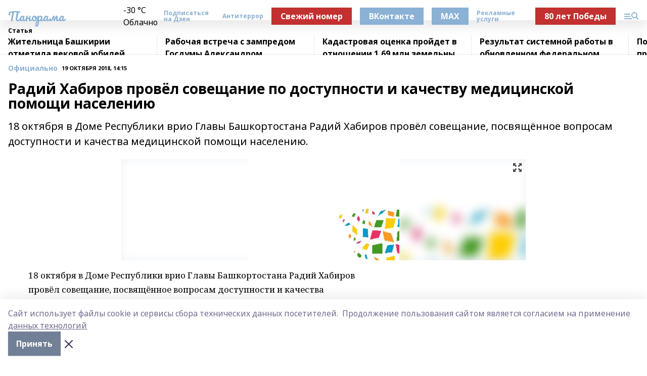

--- FILE ---
content_type: text/html; charset=utf-8
request_url: https://blagpanorama.com/articles/anons/2018-10-19/radiy-habirov-provyol-soveschanie-po-dostupnosti-i-kachestvu-meditsinskoy-pomoschi-naseleniyu-104772
body_size: 28368
content:
<!doctype html>
<html data-n-head-ssr lang="ru" data-n-head="%7B%22lang%22:%7B%22ssr%22:%22ru%22%7D%7D">
  <head >
    <title>Радий Хабиров провёл совещание по доступности и качеству медицинской помощи населению</title><meta data-n-head="ssr" data-hid="google" name="google" content="notranslate"><meta data-n-head="ssr" data-hid="charset" charset="utf-8"><meta data-n-head="ssr" name="viewport" content="width=1300"><meta data-n-head="ssr" data-hid="og:url" property="og:url" content="https://blagpanorama.com/articles/anons/2018-10-19/radiy-habirov-provyol-soveschanie-po-dostupnosti-i-kachestvu-meditsinskoy-pomoschi-naseleniyu-104772"><meta data-n-head="ssr" data-hid="og:type" property="og:type" content="article"><meta data-n-head="ssr" name="yandex-verification" content="f2eb2ed064eeb32d"><meta data-n-head="ssr" name="zen-verification" content="uiWMZNqXRyXwiU7iAVBPYJnX6omx3g3lcI0TEEfKOSZ3FOBrzuCgCWhXWpH63LAT"><meta data-n-head="ssr" name="google-site-verification" content="1MfVGU163TS0NYMuuL9w93Zzu4hKekCQ4dLn5bSZ-FE"><meta data-n-head="ssr" data-hid="og:title" property="og:title" content="Радий Хабиров провёл совещание по доступности и качеству медицинской помощи населению"><meta data-n-head="ssr" data-hid="og:description" property="og:description" content="18 октября в Доме Республики врио Главы Башкортостана Радий Хабиров провёл совещание, посвящённое вопросам доступности и качества медицинской помощи населению."><meta data-n-head="ssr" data-hid="description" name="description" content="18 октября в Доме Республики врио Главы Башкортостана Радий Хабиров провёл совещание, посвящённое вопросам доступности и качества медицинской помощи населению."><meta data-n-head="ssr" data-hid="og:image" property="og:image" content="https://blagpanorama.com/attachments/7f3c1b7f63c7765035b6a77e6a24d132b7a23bb6/store/crop/0/0/800/532/800/532/0/b90e8b5276cc8b79a435edb7a8e307bb729183531f669408091674758484/placeholder.png"><link data-n-head="ssr" rel="icon" href="https://api.bashinform.ru/attachments/ea0012ca93b4f8e5504cd5860cca39477d1f09cf/store/bc6958ad18aa29d0df142f9287cdffa3c2b9a9a7957b232c96386fadd0ca/gup.ico"><link data-n-head="ssr" rel="canonical" href="https://blagpanorama.com/articles/anons/2018-10-19/radiy-habirov-provyol-soveschanie-po-dostupnosti-i-kachestvu-meditsinskoy-pomoschi-naseleniyu-104772"><link data-n-head="ssr" rel="preconnect" href="https://fonts.googleapis.com"><link data-n-head="ssr" rel="stylesheet" href="/fonts/noto-sans/index.css"><link data-n-head="ssr" rel="stylesheet" href="https://fonts.googleapis.com/css2?family=Noto+Serif:wght@400;700&amp;display=swap"><link data-n-head="ssr" rel="stylesheet" href="https://fonts.googleapis.com/css2?family=Inter:wght@400;600;700;900&amp;display=swap"><link data-n-head="ssr" rel="stylesheet" href="https://fonts.googleapis.com/css2?family=Montserrat:wght@400;700&amp;display=swap"><link data-n-head="ssr" rel="stylesheet" href="https://fonts.googleapis.com/css2?family=Pacifico&amp;display=swap"><style data-n-head="ssr">:root { --active-color: #8bb1d4; }</style><script data-n-head="ssr" src="https://yastatic.net/pcode/adfox/loader.js" crossorigin="anonymous"></script><script data-n-head="ssr" src="https://vk.com/js/api/openapi.js" async></script><script data-n-head="ssr" src="https://widget.sparrow.ru/js/embed.js" async></script><script data-n-head="ssr" src="https://yandex.ru/ads/system/header-bidding.js" async></script><script data-n-head="ssr" src="https://ads.digitalcaramel.com/js/bashinform.ru.js" type="text/javascript"></script><script data-n-head="ssr">window.yaContextCb = window.yaContextCb || []</script><script data-n-head="ssr" src="https://yandex.ru/ads/system/context.js" async></script><script data-n-head="ssr" type="application/ld+json">{
            "@context": "https://schema.org",
            "@type": "NewsArticle",
            "mainEntityOfPage": {
              "@type": "WebPage",
              "@id": "https://blagpanorama.com/articles/anons/2018-10-19/radiy-habirov-provyol-soveschanie-po-dostupnosti-i-kachestvu-meditsinskoy-pomoschi-naseleniyu-104772"
            },
            "headline" : "Радий Хабиров провёл совещание по доступности и качеству медицинской помощи населению",
            "image": [
              "https://blagpanorama.com/attachments/7f3c1b7f63c7765035b6a77e6a24d132b7a23bb6/store/crop/0/0/800/532/800/532/0/b90e8b5276cc8b79a435edb7a8e307bb729183531f669408091674758484/placeholder.png"
            ],
            "datePublished": "2018-10-19T14:15:02.000+05:00",
            "author": [],
            "publisher": {
              "@type": "Organization",
              "name": "Газета Панорама",
              "logo": {
                "@type": "ImageObject",
                "url": "null"
              }
            },
            "description": "18 октября в Доме Республики врио Главы Башкортостана Радий Хабиров провёл совещание, посвящённое вопросам доступности и качества медицинской помощи населению."
          }</script><link rel="preload" href="/_nuxt/274f3bb.js" as="script"><link rel="preload" href="/_nuxt/622ad3e.js" as="script"><link rel="preload" href="/_nuxt/ee7430d.js" as="script"><link rel="preload" href="/_nuxt/bbaf3f9.js" as="script"><link rel="preload" href="/_nuxt/b3945eb.js" as="script"><link rel="preload" href="/_nuxt/1f4701a.js" as="script"><link rel="preload" href="/_nuxt/bb7a823.js" as="script"><link rel="preload" href="/_nuxt/61cd1ad.js" as="script"><link rel="preload" href="/_nuxt/3795d03.js" as="script"><link rel="preload" href="/_nuxt/9842943.js" as="script"><style data-vue-ssr-id="02097838:0 0211d3d2:0 7e56e4e3:0 78c231fa:0 2b202313:0 3ba5510c:0 7deb7420:0 7501b878:0 67a80222:0 01f9c408:0 f11faff8:0 01b9542b:0 74a8f3db:0 fd82e6f0:0 69552a97:0 2bc4b7f8:0 77d4baa4:0 6f94af7f:0 0a7c8cf7:0 67baf181:0 a473ccf0:0 3eb3f9ae:0 0684d134:0 7eba589d:0 6ec1390e:0 689e6882:0 44e53ad8:0 d15e8f64:0">.fade-enter,.fade-leave-to{opacity:0}.fade-enter-active,.fade-leave-active{transition:opacity .2s ease}.fade-up-enter-active,.fade-up-leave-active{transition:all .35s}.fade-up-enter,.fade-up-leave-to{opacity:0;transform:translateY(-20px)}.rubric-date{display:flex;align-items:flex-end;margin-bottom:1rem}.cm-rubric{font-weight:700;font-size:14px;margin-right:.5rem;color:var(--active-color)}.cm-date{font-size:11px;text-transform:uppercase;font-weight:700}.cm-story{font-weight:700;font-size:14px;margin-left:.5rem;margin-right:.5rem;color:var(--active-color)}.serif-text{font-family:Noto Serif,serif;line-height:1.65;font-size:17px}.bg-img{background-size:cover;background-position:50%;height:0;position:relative;background-color:#e2e2e2;padding-bottom:56%;>img{position:absolute;left:0;top:0;width:100%;height:100%;-o-object-fit:cover;object-fit:cover;-o-object-position:center;object-position:center}}.btn{--text-opacity:1;color:#fff;color:rgba(255,255,255,var(--text-opacity));text-align:center;padding-top:1.5rem;padding-bottom:1.5rem;font-weight:700;cursor:pointer;margin-top:2rem;border-radius:8px;font-size:20px;background:var(--active-color)}.checkbox{border-radius:.5rem;border-width:1px;margin-right:1.25rem;cursor:pointer;border-color:#e9e9eb;width:32px;height:32px}.checkbox.__active{background:var(--active-color) 50% no-repeat url([data-uri]);border-color:var(--active-color)}.h1{margin-top:1rem;margin-bottom:1.5rem;font-weight:700;line-height:1.07;font-size:32px}.all-matters{text-align:center;cursor:pointer;padding-top:1.5rem;padding-bottom:1.5rem;font-weight:700;margin-bottom:2rem;border-radius:8px;background:#f5f5f5;font-size:20px}.all-matters.__small{padding-top:.75rem;padding-bottom:.75rem;margin-top:1.5rem;font-size:14px;border-radius:4px}[data-desktop]{.rubric-date{margin-bottom:1.25rem}.h1{font-size:46px;margin-top:1.5rem;margin-bottom:1.5rem}section.cols{display:grid;margin-left:58px;grid-gap:16px;grid-template-columns:816px 42px 300px}section.list-cols{display:grid;grid-gap:40px;grid-template-columns:1fr 300px}.matter-grid{display:flex;flex-wrap:wrap;margin-right:-16px}.top-sticky{position:-webkit-sticky;position:sticky;top:48px}.top-sticky.local{top:56px}.top-sticky.ig{top:86px}.top-sticky-matter{position:-webkit-sticky;position:sticky;z-index:1;top:102px}.top-sticky-matter.local{top:110px}.top-sticky-matter.ig{top:140px}}.search-form{display:flex;border-bottom-width:1px;--border-opacity:1;border-color:#fff;border-color:rgba(255,255,255,var(--border-opacity));padding-bottom:.75rem;justify-content:space-between;align-items:center;--text-opacity:1;color:#fff;color:rgba(255,255,255,var(--text-opacity));.reset{cursor:pointer;opacity:.5;display:block}input{background-color:transparent;border-style:none;--text-opacity:1;color:#fff;color:rgba(255,255,255,var(--text-opacity));outline:2px solid transparent;outline-offset:2px;width:66.666667%;font-size:20px}input::-moz-placeholder{color:hsla(0,0%,100%,.18824)}input:-ms-input-placeholder{color:hsla(0,0%,100%,.18824)}input::placeholder{color:hsla(0,0%,100%,.18824)}}[data-desktop] .search-form{width:820px;button{border-radius:.25rem;font-weight:700;padding:.5rem 1.5rem;cursor:pointer;--text-opacity:1;color:#fff;color:rgba(255,255,255,var(--text-opacity));font-size:22px;background:var(--active-color)}input{font-size:28px}.reset{margin-right:2rem;margin-left:auto}}html.locked{overflow:hidden}html{body{letter-spacing:-.03em;font-family:Noto Sans,sans-serif;line-height:1.19;font-size:14px}ol,ul{margin-left:2rem;margin-bottom:1rem;li{margin-bottom:.5rem}}ol{list-style-type:decimal}ul{list-style-type:disc}a{cursor:pointer;color:inherit}iframe,img,object,video{max-width:100%}}.container{padding-left:16px;padding-right:16px}[data-desktop]{min-width:1250px;.container{margin-left:auto;margin-right:auto;padding-left:0;padding-right:0;width:1250px}}
/*! normalize.css v8.0.1 | MIT License | github.com/necolas/normalize.css */html{line-height:1.15;-webkit-text-size-adjust:100%}body{margin:0}main{display:block}h1{font-size:2em;margin:.67em 0}hr{box-sizing:content-box;height:0;overflow:visible}pre{font-family:monospace,monospace;font-size:1em}a{background-color:transparent}abbr[title]{border-bottom:none;text-decoration:underline;-webkit-text-decoration:underline dotted;text-decoration:underline dotted}b,strong{font-weight:bolder}code,kbd,samp{font-family:monospace,monospace;font-size:1em}small{font-size:80%}sub,sup{font-size:75%;line-height:0;position:relative;vertical-align:baseline}sub{bottom:-.25em}sup{top:-.5em}img{border-style:none}button,input,optgroup,select,textarea{font-family:inherit;font-size:100%;line-height:1.15;margin:0}button,input{overflow:visible}button,select{text-transform:none}[type=button],[type=reset],[type=submit],button{-webkit-appearance:button}[type=button]::-moz-focus-inner,[type=reset]::-moz-focus-inner,[type=submit]::-moz-focus-inner,button::-moz-focus-inner{border-style:none;padding:0}[type=button]:-moz-focusring,[type=reset]:-moz-focusring,[type=submit]:-moz-focusring,button:-moz-focusring{outline:1px dotted ButtonText}fieldset{padding:.35em .75em .625em}legend{box-sizing:border-box;color:inherit;display:table;max-width:100%;padding:0;white-space:normal}progress{vertical-align:baseline}textarea{overflow:auto}[type=checkbox],[type=radio]{box-sizing:border-box;padding:0}[type=number]::-webkit-inner-spin-button,[type=number]::-webkit-outer-spin-button{height:auto}[type=search]{-webkit-appearance:textfield;outline-offset:-2px}[type=search]::-webkit-search-decoration{-webkit-appearance:none}::-webkit-file-upload-button{-webkit-appearance:button;font:inherit}details{display:block}summary{display:list-item}[hidden],template{display:none}blockquote,dd,dl,figure,h1,h2,h3,h4,h5,h6,hr,p,pre{margin:0}button{background-color:transparent;background-image:none}button:focus{outline:1px dotted;outline:5px auto -webkit-focus-ring-color}fieldset,ol,ul{margin:0;padding:0}ol,ul{list-style:none}html{font-family:Noto Sans,sans-serif;line-height:1.5}*,:after,:before{box-sizing:border-box;border:0 solid #e2e8f0}hr{border-top-width:1px}img{border-style:solid}textarea{resize:vertical}input::-moz-placeholder,textarea::-moz-placeholder{color:#a0aec0}input:-ms-input-placeholder,textarea:-ms-input-placeholder{color:#a0aec0}input::placeholder,textarea::placeholder{color:#a0aec0}[role=button],button{cursor:pointer}table{border-collapse:collapse}h1,h2,h3,h4,h5,h6{font-size:inherit;font-weight:inherit}a{color:inherit;text-decoration:inherit}button,input,optgroup,select,textarea{padding:0;line-height:inherit;color:inherit}code,kbd,pre,samp{font-family:Menlo,Monaco,Consolas,"Liberation Mono","Courier New",monospace}audio,canvas,embed,iframe,img,object,svg,video{display:block;vertical-align:middle}img,video{max-width:100%;height:auto}.appearance-none{-webkit-appearance:none;-moz-appearance:none;appearance:none}.bg-transparent{background-color:transparent}.bg-black{--bg-opacity:1;background-color:#000;background-color:rgba(0,0,0,var(--bg-opacity))}.bg-white{--bg-opacity:1;background-color:#fff;background-color:rgba(255,255,255,var(--bg-opacity))}.bg-gray-200{--bg-opacity:1;background-color:#edf2f7;background-color:rgba(237,242,247,var(--bg-opacity))}.bg-center{background-position:50%}.bg-top{background-position:top}.bg-no-repeat{background-repeat:no-repeat}.bg-cover{background-size:cover}.bg-contain{background-size:contain}.border-collapse{border-collapse:collapse}.border-black{--border-opacity:1;border-color:#000;border-color:rgba(0,0,0,var(--border-opacity))}.border-blue-400{--border-opacity:1;border-color:#63b3ed;border-color:rgba(99,179,237,var(--border-opacity))}.rounded{border-radius:.25rem}.rounded-lg{border-radius:.5rem}.rounded-full{border-radius:9999px}.border-none{border-style:none}.border-2{border-width:2px}.border-4{border-width:4px}.border{border-width:1px}.border-t-0{border-top-width:0}.border-t{border-top-width:1px}.border-b{border-bottom-width:1px}.cursor-pointer{cursor:pointer}.block{display:block}.inline-block{display:inline-block}.flex{display:flex}.table{display:table}.grid{display:grid}.hidden{display:none}.flex-col{flex-direction:column}.flex-wrap{flex-wrap:wrap}.flex-no-wrap{flex-wrap:nowrap}.items-center{align-items:center}.justify-center{justify-content:center}.justify-between{justify-content:space-between}.flex-grow-0{flex-grow:0}.flex-shrink-0{flex-shrink:0}.order-first{order:-9999}.order-last{order:9999}.font-sans{font-family:Noto Sans,sans-serif}.font-serif{font-family:Noto Serif,serif}.font-medium{font-weight:500}.font-semibold{font-weight:600}.font-bold{font-weight:700}.h-3{height:.75rem}.h-6{height:1.5rem}.h-12{height:3rem}.h-auto{height:auto}.h-full{height:100%}.text-xs{font-size:11px}.text-sm{font-size:12px}.text-base{font-size:14px}.text-lg{font-size:16px}.text-xl{font-size:18px}.text-2xl{font-size:21px}.text-3xl{font-size:30px}.text-4xl{font-size:46px}.leading-6{line-height:1.5rem}.leading-none{line-height:1}.leading-tight{line-height:1.07}.leading-snug{line-height:1.125}.m-0{margin:0}.my-0{margin-top:0;margin-bottom:0}.mx-0{margin-left:0;margin-right:0}.mx-1{margin-left:.25rem;margin-right:.25rem}.mx-2{margin-left:.5rem;margin-right:.5rem}.my-4{margin-top:1rem;margin-bottom:1rem}.mx-4{margin-left:1rem;margin-right:1rem}.my-5{margin-top:1.25rem;margin-bottom:1.25rem}.mx-5{margin-left:1.25rem;margin-right:1.25rem}.my-6{margin-top:1.5rem;margin-bottom:1.5rem}.my-8{margin-top:2rem;margin-bottom:2rem}.mx-auto{margin-left:auto;margin-right:auto}.-mx-3{margin-left:-.75rem;margin-right:-.75rem}.-my-4{margin-top:-1rem;margin-bottom:-1rem}.mt-0{margin-top:0}.mr-0{margin-right:0}.mb-0{margin-bottom:0}.ml-0{margin-left:0}.mt-1{margin-top:.25rem}.mr-1{margin-right:.25rem}.mb-1{margin-bottom:.25rem}.ml-1{margin-left:.25rem}.mt-2{margin-top:.5rem}.mr-2{margin-right:.5rem}.mb-2{margin-bottom:.5rem}.ml-2{margin-left:.5rem}.mt-3{margin-top:.75rem}.mr-3{margin-right:.75rem}.mb-3{margin-bottom:.75rem}.mt-4{margin-top:1rem}.mr-4{margin-right:1rem}.mb-4{margin-bottom:1rem}.ml-4{margin-left:1rem}.mt-5{margin-top:1.25rem}.mr-5{margin-right:1.25rem}.mb-5{margin-bottom:1.25rem}.mt-6{margin-top:1.5rem}.mr-6{margin-right:1.5rem}.mb-6{margin-bottom:1.5rem}.mt-8{margin-top:2rem}.mr-8{margin-right:2rem}.mb-8{margin-bottom:2rem}.ml-8{margin-left:2rem}.mt-10{margin-top:2.5rem}.ml-10{margin-left:2.5rem}.mt-12{margin-top:3rem}.mb-12{margin-bottom:3rem}.mt-16{margin-top:4rem}.mb-16{margin-bottom:4rem}.mr-20{margin-right:5rem}.mr-auto{margin-right:auto}.ml-auto{margin-left:auto}.mt-px{margin-top:1px}.-mt-2{margin-top:-.5rem}.max-w-none{max-width:none}.max-w-full{max-width:100%}.object-contain{-o-object-fit:contain;object-fit:contain}.object-cover{-o-object-fit:cover;object-fit:cover}.object-center{-o-object-position:center;object-position:center}.opacity-0{opacity:0}.opacity-50{opacity:.5}.outline-none{outline:2px solid transparent;outline-offset:2px}.overflow-auto{overflow:auto}.overflow-hidden{overflow:hidden}.overflow-visible{overflow:visible}.p-0{padding:0}.p-2{padding:.5rem}.p-3{padding:.75rem}.p-4{padding:1rem}.p-8{padding:2rem}.px-0{padding-left:0;padding-right:0}.py-1{padding-top:.25rem;padding-bottom:.25rem}.px-1{padding-left:.25rem;padding-right:.25rem}.py-2{padding-top:.5rem;padding-bottom:.5rem}.px-2{padding-left:.5rem;padding-right:.5rem}.py-3{padding-top:.75rem;padding-bottom:.75rem}.px-3{padding-left:.75rem;padding-right:.75rem}.py-4{padding-top:1rem;padding-bottom:1rem}.px-4{padding-left:1rem;padding-right:1rem}.px-5{padding-left:1.25rem;padding-right:1.25rem}.px-6{padding-left:1.5rem;padding-right:1.5rem}.py-8{padding-top:2rem;padding-bottom:2rem}.py-10{padding-top:2.5rem;padding-bottom:2.5rem}.pt-0{padding-top:0}.pr-0{padding-right:0}.pb-0{padding-bottom:0}.pt-1{padding-top:.25rem}.pt-2{padding-top:.5rem}.pb-2{padding-bottom:.5rem}.pl-2{padding-left:.5rem}.pt-3{padding-top:.75rem}.pb-3{padding-bottom:.75rem}.pt-4{padding-top:1rem}.pr-4{padding-right:1rem}.pb-4{padding-bottom:1rem}.pl-4{padding-left:1rem}.pt-5{padding-top:1.25rem}.pr-5{padding-right:1.25rem}.pb-5{padding-bottom:1.25rem}.pl-5{padding-left:1.25rem}.pt-6{padding-top:1.5rem}.pb-6{padding-bottom:1.5rem}.pl-6{padding-left:1.5rem}.pt-8{padding-top:2rem}.pb-8{padding-bottom:2rem}.pr-10{padding-right:2.5rem}.pb-12{padding-bottom:3rem}.pl-12{padding-left:3rem}.pb-16{padding-bottom:4rem}.pointer-events-none{pointer-events:none}.fixed{position:fixed}.absolute{position:absolute}.relative{position:relative}.sticky{position:-webkit-sticky;position:sticky}.top-0{top:0}.right-0{right:0}.bottom-0{bottom:0}.left-0{left:0}.left-auto{left:auto}.shadow{box-shadow:0 1px 3px 0 rgba(0,0,0,.1),0 1px 2px 0 rgba(0,0,0,.06)}.shadow-none{box-shadow:none}.text-center{text-align:center}.text-right{text-align:right}.text-transparent{color:transparent}.text-black{--text-opacity:1;color:#000;color:rgba(0,0,0,var(--text-opacity))}.text-white{--text-opacity:1;color:#fff;color:rgba(255,255,255,var(--text-opacity))}.text-gray-600{--text-opacity:1;color:#718096;color:rgba(113,128,150,var(--text-opacity))}.text-gray-700{--text-opacity:1;color:#4a5568;color:rgba(74,85,104,var(--text-opacity))}.uppercase{text-transform:uppercase}.underline{text-decoration:underline}.tracking-tight{letter-spacing:-.05em}.select-none{-webkit-user-select:none;-moz-user-select:none;-ms-user-select:none;user-select:none}.select-all{-webkit-user-select:all;-moz-user-select:all;-ms-user-select:all;user-select:all}.visible{visibility:visible}.invisible{visibility:hidden}.whitespace-no-wrap{white-space:nowrap}.w-3{width:.75rem}.w-auto{width:auto}.w-1\/3{width:33.333333%}.w-full{width:100%}.z-20{z-index:20}.z-50{z-index:50}.gap-1{grid-gap:.25rem;gap:.25rem}.gap-2{grid-gap:.5rem;gap:.5rem}.gap-3{grid-gap:.75rem;gap:.75rem}.gap-4{grid-gap:1rem;gap:1rem}.gap-5{grid-gap:1.25rem;gap:1.25rem}.gap-6{grid-gap:1.5rem;gap:1.5rem}.gap-8{grid-gap:2rem;gap:2rem}.gap-10{grid-gap:2.5rem;gap:2.5rem}.grid-cols-1{grid-template-columns:repeat(1,minmax(0,1fr))}.grid-cols-2{grid-template-columns:repeat(2,minmax(0,1fr))}.grid-cols-3{grid-template-columns:repeat(3,minmax(0,1fr))}.grid-cols-4{grid-template-columns:repeat(4,minmax(0,1fr))}.grid-cols-5{grid-template-columns:repeat(5,minmax(0,1fr))}.transform{--transform-translate-x:0;--transform-translate-y:0;--transform-rotate:0;--transform-skew-x:0;--transform-skew-y:0;--transform-scale-x:1;--transform-scale-y:1;transform:translateX(var(--transform-translate-x)) translateY(var(--transform-translate-y)) rotate(var(--transform-rotate)) skewX(var(--transform-skew-x)) skewY(var(--transform-skew-y)) scaleX(var(--transform-scale-x)) scaleY(var(--transform-scale-y))}.transition-all{transition-property:all}.transition{transition-property:background-color,border-color,color,fill,stroke,opacity,box-shadow,transform}@-webkit-keyframes spin{to{transform:rotate(1turn)}}@keyframes spin{to{transform:rotate(1turn)}}@-webkit-keyframes ping{75%,to{transform:scale(2);opacity:0}}@keyframes ping{75%,to{transform:scale(2);opacity:0}}@-webkit-keyframes pulse{50%{opacity:.5}}@keyframes pulse{50%{opacity:.5}}@-webkit-keyframes bounce{0%,to{transform:translateY(-25%);-webkit-animation-timing-function:cubic-bezier(.8,0,1,1);animation-timing-function:cubic-bezier(.8,0,1,1)}50%{transform:none;-webkit-animation-timing-function:cubic-bezier(0,0,.2,1);animation-timing-function:cubic-bezier(0,0,.2,1)}}@keyframes bounce{0%,to{transform:translateY(-25%);-webkit-animation-timing-function:cubic-bezier(.8,0,1,1);animation-timing-function:cubic-bezier(.8,0,1,1)}50%{transform:none;-webkit-animation-timing-function:cubic-bezier(0,0,.2,1);animation-timing-function:cubic-bezier(0,0,.2,1)}}
.nuxt-progress{position:fixed;top:0;left:0;right:0;height:2px;width:0;opacity:1;transition:width .1s,opacity .4s;background-color:var(--active-color);z-index:999999}.nuxt-progress.nuxt-progress-notransition{transition:none}.nuxt-progress-failed{background-color:red}
.page_1iNBq{position:relative;min-height:65vh}[data-desktop]{.topBanner_Im5IM{margin-left:auto;margin-right:auto;width:1256px}}
.bnr_2VvRX{margin-left:auto;margin-right:auto;width:300px}.bnr_2VvRX:not(:empty){margin-bottom:1rem}.bnrContainer_1ho9N.mb-0 .bnr_2VvRX{margin-bottom:0}[data-desktop]{.bnr_2VvRX{width:auto;margin-left:0;margin-right:0}}
.topline-container[data-v-7682f57c]{position:-webkit-sticky;position:sticky;top:0;z-index:10}.bottom-menu[data-v-7682f57c]{--bg-opacity:1;background-color:#fff;background-color:rgba(255,255,255,var(--bg-opacity));height:45px;box-shadow:0 15px 20px rgba(0,0,0,.08)}.bottom-menu.__dark[data-v-7682f57c]{--bg-opacity:1;background-color:#000;background-color:rgba(0,0,0,var(--bg-opacity));.bottom-menu-link{--text-opacity:1;color:#fff;color:rgba(255,255,255,var(--text-opacity))}.bottom-menu-link:hover{color:var(--active-color)}}.bottom-menu-links[data-v-7682f57c]{display:flex;overflow:auto;grid-gap:1rem;gap:1rem;padding-top:1rem;padding-bottom:1rem;scrollbar-width:none}.bottom-menu-links[data-v-7682f57c]::-webkit-scrollbar{display:none}.bottom-menu-link[data-v-7682f57c]{white-space:nowrap;font-weight:700}.bottom-menu-link[data-v-7682f57c]:hover{color:var(--active-color)}
.topline_KUXuM{--bg-opacity:1;background-color:#fff;background-color:rgba(255,255,255,var(--bg-opacity));padding-top:.5rem;padding-bottom:.5rem;position:relative;box-shadow:0 15px 20px rgba(0,0,0,.08);height:40px;z-index:1}.topline_KUXuM.__dark_3HDH5{--bg-opacity:1;background-color:#000;background-color:rgba(0,0,0,var(--bg-opacity))}[data-desktop]{.topline_KUXuM{height:50px}}
.container_3LUUG{display:flex;align-items:center;justify-content:space-between}.container_3LUUG.__dark_AMgBk{.logo_1geVj{--text-opacity:1;color:#fff;color:rgba(255,255,255,var(--text-opacity))}.menu-trigger_2_P72{--bg-opacity:1;background-color:#fff;background-color:rgba(255,255,255,var(--bg-opacity))}.lang_107ai,.topline-item_1BCyx{--text-opacity:1;color:#fff;color:rgba(255,255,255,var(--text-opacity))}.lang_107ai{background-image:url([data-uri])}}.lang_107ai{margin-left:auto;margin-right:1.25rem;padding-right:1rem;padding-left:.5rem;cursor:pointer;display:flex;align-items:center;font-weight:700;-webkit-appearance:none;-moz-appearance:none;appearance:none;outline:2px solid transparent;outline-offset:2px;text-transform:uppercase;background:no-repeat url([data-uri]) calc(100% - 3px) 50%}.logo-img_9ttWw{max-height:30px}.logo-text_Gwlnp{white-space:nowrap;font-family:Pacifico,serif;font-size:24px;line-height:.9;color:var(--active-color)}.menu-trigger_2_P72{cursor:pointer;width:30px;height:24px;background:var(--active-color);-webkit-mask:no-repeat url(/_nuxt/img/menu.cffb7c4.svg) center;mask:no-repeat url(/_nuxt/img/menu.cffb7c4.svg) center}.menu-trigger_2_P72.__cross_3NUSb{-webkit-mask-image:url([data-uri]);mask-image:url([data-uri])}.topline-item_1BCyx{font-weight:700;line-height:1;margin-right:16px}.topline-item_1BCyx,.topline-item_1BCyx.blue_1SDgs,.topline-item_1BCyx.red_1EmKm{--text-opacity:1;color:#fff;color:rgba(255,255,255,var(--text-opacity))}.topline-item_1BCyx.blue_1SDgs,.topline-item_1BCyx.red_1EmKm{padding:9px 18px;background:#8bb1d4}.topline-item_1BCyx.red_1EmKm{background:#c23030}.topline-item_1BCyx.default_3xuLv{font-size:12px;color:var(--active-color);max-width:100px}[data-desktop]{.logo-img_9ttWw{max-height:40px}.logo-text_Gwlnp{position:relative;top:-3px;font-size:36px}.slogan-desktop_2LraR{font-size:11px;margin-left:2.5rem;font-weight:700;text-transform:uppercase;color:#5e6a70}.lang_107ai{margin-left:0}}
.weather[data-v-f75b9a02]{display:flex;align-items:center;.icon{border-radius:9999px;margin-right:.5rem;background:var(--active-color) no-repeat 50%/11px;width:18px;height:18px}.clear{background-image:url(/_nuxt/img/clear.504a39c.svg)}.clouds{background-image:url(/_nuxt/img/clouds.35bb1b1.svg)}.few_clouds{background-image:url(/_nuxt/img/few_clouds.849e8ce.svg)}.rain{background-image:url(/_nuxt/img/rain.fa221cc.svg)}.snow{background-image:url(/_nuxt/img/snow.3971728.svg)}.thunderstorm_w_rain{background-image:url(/_nuxt/img/thunderstorm_w_rain.f4f5bf2.svg)}.thunderstorm{background-image:url(/_nuxt/img/thunderstorm.bbf00c1.svg)}.text{font-size:12px;font-weight:700;line-height:1;color:rgba(0,0,0,.9)}}.__dark.weather .text[data-v-f75b9a02]{--text-opacity:1;color:#fff;color:rgba(255,255,255,var(--text-opacity))}
.block_35WEi{position:-webkit-sticky;position:sticky;left:0;width:100%;padding-top:.75rem;padding-bottom:.75rem;--bg-opacity:1;background-color:#fff;background-color:rgba(255,255,255,var(--bg-opacity));--text-opacity:1;color:#000;color:rgba(0,0,0,var(--text-opacity));height:68px;z-index:8;border-bottom:1px solid rgba(0,0,0,.08235)}.block_35WEi.invisible_3bwn4{visibility:hidden}.block_35WEi.local_2u9p8,.block_35WEi.local_ext_2mSQw{top:40px}.block_35WEi.local_2u9p8.has_bottom_items_u0rcZ,.block_35WEi.local_ext_2mSQw.has_bottom_items_u0rcZ{top:85px}.block_35WEi.ig_3ld7e{top:50px}.block_35WEi.ig_3ld7e.has_bottom_items_u0rcZ{top:95px}.block_35WEi.bi_3BhQ1,.block_35WEi.bi_ext_1Yp6j{top:49px}.block_35WEi.bi_3BhQ1.has_bottom_items_u0rcZ,.block_35WEi.bi_ext_1Yp6j.has_bottom_items_u0rcZ{top:94px}.block_35WEi.red_wPGsU{background:#fdf3f3;.blockTitle_1BF2P{color:#d65a47}}.block_35WEi.blue_2AJX7{background:#e6ecf2;.blockTitle_1BF2P{color:#8bb1d4}}.block_35WEi{.loading_1RKbb{height:1.5rem;margin:0 auto}}.blockTitle_1BF2P{font-weight:700;font-size:12px;margin-bottom:.25rem;display:inline-block;overflow:hidden;max-height:1.2em;display:-webkit-box;-webkit-line-clamp:1;-webkit-box-orient:vertical;text-overflow:ellipsis}.items_2XU71{display:flex;overflow:auto;margin-left:-16px;margin-right:-16px;padding-left:16px;padding-right:16px}.items_2XU71::-webkit-scrollbar{display:none}.item_KFfAv{flex-shrink:0;flex-grow:0;padding-right:1rem;margin-right:1rem;font-weight:700;overflow:hidden;width:295px;max-height:2.4em;border-right:1px solid rgba(0,0,0,.08235);display:-webkit-box;-webkit-line-clamp:2;-webkit-box-orient:vertical;text-overflow:ellipsis}.item_KFfAv:hover{opacity:.75}[data-desktop]{.block_35WEi{height:54px}.block_35WEi.local_2u9p8,.block_35WEi.local_ext_2mSQw{top:50px}.block_35WEi.local_2u9p8.has_bottom_items_u0rcZ,.block_35WEi.local_ext_2mSQw.has_bottom_items_u0rcZ{top:95px}.block_35WEi.ig_3ld7e{top:80px}.block_35WEi.ig_3ld7e.has_bottom_items_u0rcZ{top:125px}.block_35WEi.bi_3BhQ1,.block_35WEi.bi_ext_1Yp6j{top:42px}.block_35WEi.bi_3BhQ1.has_bottom_items_u0rcZ,.block_35WEi.bi_ext_1Yp6j.has_bottom_items_u0rcZ{top:87px}.block_35WEi.image_3yONs{.prev_1cQoq{background-image:url([data-uri])}.next_827zB{background-image:url([data-uri])}}.wrapper_TrcU4{display:grid;grid-template-columns:240px calc(100% - 320px)}.next_827zB,.prev_1cQoq{position:absolute;cursor:pointer;width:24px;height:24px;top:4px;left:210px;background:url([data-uri])}.next_827zB{left:auto;right:15px;background:url([data-uri])}.blockTitle_1BF2P{font-size:18px;padding-right:2.5rem;margin-right:0;max-height:2.4em;-webkit-line-clamp:2}.items_2XU71{margin-left:0;padding-left:0;-ms-scroll-snap-type:x mandatory;scroll-snap-type:x mandatory;scroll-behavior:smooth;scrollbar-width:none}.item_KFfAv,.items_2XU71{margin-right:0;padding-right:0}.item_KFfAv{padding-left:1.25rem;scroll-snap-align:start;width:310px;border-left:1px solid rgba(0,0,0,.08235);border-right:none}}
@-webkit-keyframes rotate-data-v-8cdd8c10{0%{transform:rotate(0)}to{transform:rotate(1turn)}}@keyframes rotate-data-v-8cdd8c10{0%{transform:rotate(0)}to{transform:rotate(1turn)}}.component[data-v-8cdd8c10]{height:3rem;margin-top:1.5rem;margin-bottom:1.5rem;display:flex;justify-content:center;align-items:center;span{height:100%;width:4rem;background:no-repeat url(/_nuxt/img/loading.dd38236.svg) 50%/contain;-webkit-animation:rotate-data-v-8cdd8c10 .8s infinite;animation:rotate-data-v-8cdd8c10 .8s infinite}}
.promo_ZrQsB{text-align:center;display:block;--text-opacity:1;color:#fff;color:rgba(255,255,255,var(--text-opacity));font-weight:500;font-size:16px;line-height:1;position:relative;z-index:1;background:#d65a47;padding:6px 20px}[data-desktop]{.promo_ZrQsB{margin-left:auto;margin-right:auto;font-size:18px;padding:12px 40px}}
.feedTriggerMobile_1uP3h{text-align:center;width:100%;left:0;bottom:0;padding:1rem;color:#000;color:rgba(0,0,0,var(--text-opacity));background:#e7e7e7;filter:drop-shadow(0 -10px 30px rgba(0,0,0,.4))}.feedTriggerMobile_1uP3h,[data-desktop] .feedTriggerDesktop_eR1zC{position:fixed;font-weight:700;--text-opacity:1;z-index:8}[data-desktop] .feedTriggerDesktop_eR1zC{color:#fff;color:rgba(255,255,255,var(--text-opacity));cursor:pointer;padding:1rem 1rem 1rem 1.5rem;display:flex;align-items:center;justify-content:space-between;width:auto;font-size:28px;right:20px;bottom:20px;line-height:.85;background:var(--active-color);.new_36fkO{--bg-opacity:1;background-color:#fff;background-color:rgba(255,255,255,var(--bg-opacity));font-size:18px;padding:.25rem .5rem;margin-left:1rem;color:var(--active-color)}}
.noindex_1PbKm{display:block}.rubricDate_XPC5P{display:flex;margin-bottom:1rem;align-items:center;flex-wrap:wrap;grid-row-gap:.5rem;row-gap:.5rem}[data-desktop]{.rubricDate_XPC5P{margin-left:58px}.noindex_1PbKm,.pollContainer_25rgc{margin-left:40px}.noindex_1PbKm{width:700px}}
.h1_fQcc_{margin-top:0;margin-bottom:1rem;font-size:28px}.bigLead_37UJd{margin-bottom:1.25rem;font-size:20px}[data-desktop]{.h1_fQcc_{margin-bottom:1.25rem;margin-top:0;font-size:40px}.bigLead_37UJd{font-size:21px;margin-bottom:2rem}.smallLead_3mYo6{font-size:21px;font-weight:500}.leadImg_n0Xok{display:grid;grid-gap:2rem;gap:2rem;margin-bottom:2rem;grid-template-columns:repeat(2,minmax(0,1fr));margin-left:40px;width:700px}}
.partner[data-v-73e20f19]{margin-top:1rem;margin-bottom:1rem;color:rgba(0,0,0,.31373)}
.blurImgContainer_3_532{position:relative;overflow:hidden;--bg-opacity:1;background-color:#edf2f7;background-color:rgba(237,242,247,var(--bg-opacity));background-position:50%;background-repeat:no-repeat;display:flex;align-items:center;justify-content:center;aspect-ratio:16/9;background-image:url(/img/loading.svg)}.blurImgBlur_2fI8T{background-position:50%;background-size:cover;filter:blur(10px)}.blurImgBlur_2fI8T,.blurImgImg_ZaMSE{position:absolute;left:0;top:0;width:100%;height:100%}.blurImgImg_ZaMSE{-o-object-fit:contain;object-fit:contain;-o-object-position:center;object-position:center}.play_hPlPQ{background-size:contain;background-position:50%;background-repeat:no-repeat;position:relative;z-index:1;width:18%;min-width:30px;max-width:80px;aspect-ratio:1/1;background-image:url([data-uri])}[data-desktop]{.play_hPlPQ{min-width:35px}}
.fs-icon[data-v-2dcb0dcc]{position:absolute;cursor:pointer;right:0;top:0;transition-property:background-color,border-color,color,fill,stroke,opacity,box-shadow,transform;transition-duration:.3s;width:25px;height:25px;background:url(/_nuxt/img/fs.32f317e.svg) 0 100% no-repeat}
.photoText_slx0c{padding-top:.25rem;font-family:Noto Serif,serif;font-size:13px;a{color:var(--active-color)}}.author_1ZcJr{color:rgba(0,0,0,.50196);span{margin-right:.25rem}}[data-desktop]{.photoText_slx0c{padding-top:.75rem;font-size:12px;line-height:1}.author_1ZcJr{font-size:11px}}.photoText_slx0c.textWhite_m9vxt{--text-opacity:1;color:#fff;color:rgba(255,255,255,var(--text-opacity));.author_1ZcJr{--text-opacity:1;color:#fff;color:rgba(255,255,255,var(--text-opacity))}}
.block_1h4f8{margin-bottom:1.5rem}[data-desktop] .block_1h4f8{margin-bottom:2rem}
.paragraph[data-v-7a4bd814]{a{color:var(--active-color)}p{margin-bottom:1.5rem}ol,ul{margin-left:2rem;margin-bottom:1rem;li{margin-bottom:.5rem}}ol{list-style-type:decimal}ul{list-style-type:disc}.question{font-weight:700;font-size:21px;line-height:1.43}.answer:before,.question:before{content:"— "}h2,h3,h4{font-weight:700;margin-bottom:1.5rem;line-height:1.07;font-family:Noto Sans,sans-serif}h2{font-size:30px}h3{font-size:21px}h4{font-size:18px}blockquote{padding-top:1rem;padding-bottom:1rem;margin-bottom:1rem;font-weight:700;font-family:Noto Sans,sans-serif;border-top:6px solid var(--active-color);border-bottom:6px solid var(--active-color);font-size:19px;line-height:1.15}.table-wrapper{overflow:auto}table{border-collapse:collapse;margin-top:1rem;margin-bottom:1rem;min-width:100%;td{padding:.75rem .5rem;border-width:1px}p{margin:0}}}
.readus_3o8ag{margin-bottom:1.5rem;font-weight:700;font-size:16px}.subscribeButton_2yILe{font-weight:700;--text-opacity:1;color:#fff;color:rgba(255,255,255,var(--text-opacity));text-align:center;letter-spacing:-.05em;background:var(--active-color);padding:0 8px 3px;border-radius:11px;font-size:15px;width:140px}.rTitle_ae5sX{margin-bottom:1rem;font-family:Noto Sans,sans-serif;font-weight:700;color:#202022;font-size:20px;font-style:normal;line-height:normal}.items_1vOtx{display:flex;flex-wrap:wrap;grid-gap:.75rem;gap:.75rem;max-width:360px}.items_1vOtx.regional_OHiaP{.socialIcon_1xwkP{width:calc(33% - 10px)}.socialIcon_1xwkP:first-child,.socialIcon_1xwkP:nth-child(2){width:calc(50% - 10px)}}.socialIcon_1xwkP{margin-bottom:.5rem;background-size:contain;background-repeat:no-repeat;flex-shrink:0;width:calc(50% - 10px);background-position:0;height:30px}.vkIcon_1J2rG{background-image:url(/_nuxt/img/vk.07bf3d5.svg)}.vkShortIcon_1XRTC{background-image:url(/_nuxt/img/vk-short.1e19426.svg)}.tgIcon_3Y6iI{background-image:url(/_nuxt/img/tg.bfb93b5.svg)}.zenIcon_1Vpt0{background-image:url(/_nuxt/img/zen.1c41c49.svg)}.okIcon_3Q4dv{background-image:url(/_nuxt/img/ok.de8d66c.svg)}.okShortIcon_12fSg{background-image:url(/_nuxt/img/ok-short.e0e3723.svg)}.maxIcon_3MreL{background-image:url(/_nuxt/img/max.da7c1ef.png)}[data-desktop]{.readus_3o8ag{margin-left:2.5rem}.items_1vOtx{flex-wrap:nowrap;max-width:none;align-items:center}.subscribeButton_2yILe{text-align:center;font-weight:700;width:auto;padding:4px 7px 7px;font-size:25px}.socialIcon_1xwkP{height:45px}.vkIcon_1J2rG{width:197px!important}.vkShortIcon_1XRTC{width:90px!important}.tgIcon_3Y6iI{width:160px!important}.zenIcon_1Vpt0{width:110px!important}.okIcon_3Q4dv{width:256px!important}.okShortIcon_12fSg{width:90px!important}.maxIcon_3MreL{width:110px!important}}
.socials_3qx1G{margin-bottom:1.5rem}.socials_3qx1G.__black a{--border-opacity:1;border-color:#000;border-color:rgba(0,0,0,var(--border-opacity))}.socials_3qx1G.__border-white_1pZ66 .items_JTU4t a{--border-opacity:1;border-color:#fff;border-color:rgba(255,255,255,var(--border-opacity))}.socials_3qx1G{a{display:block;background-position:50%;background-repeat:no-repeat;cursor:pointer;width:20%;border:.5px solid #e2e2e2;border-right-width:0;height:42px}a:last-child{border-right-width:1px}}.items_JTU4t{display:flex}.vk_3jS8H{background-image:url(/_nuxt/img/vk.a3fc87d.svg)}.ok_3Znis{background-image:url(/_nuxt/img/ok.480e53f.svg)}.wa_32a2a{background-image:url(/_nuxt/img/wa.f2f254d.svg)}.tg_1vndD{background-image:url([data-uri])}.print_3gkIT{background-image:url(/_nuxt/img/print.f5ef7f3.svg)}.max_sqBYC{background-image:url([data-uri])}[data-desktop]{.socials_3qx1G{margin-bottom:0;width:42px}.socials_3qx1G.__sticky{position:-webkit-sticky;position:sticky;top:102px}.socials_3qx1G.__sticky.local_3XMUZ{top:110px}.socials_3qx1G.__sticky.ig_zkzMn{top:140px}.socials_3qx1G{a{width:auto;border-width:1px;border-bottom-width:0}a:last-child{border-bottom-width:1px}}.items_JTU4t{display:block}}.socials_3qx1G.__dark_1QzU6{a{border-color:#373737}.vk_3jS8H{background-image:url(/_nuxt/img/vk-white.dc41d20.svg)}.ok_3Znis{background-image:url(/_nuxt/img/ok-white.c2036d3.svg)}.wa_32a2a{background-image:url(/_nuxt/img/wa-white.e567518.svg)}.tg_1vndD{background-image:url([data-uri])}.print_3gkIT{background-image:url(/_nuxt/img/print-white.f6fd3d9.svg)}.max_sqBYC{background-image:url([data-uri])}}
.blockTitle_2XRiy{margin-bottom:.75rem;font-weight:700;font-size:28px}.itemsContainer_3JjHp{overflow:auto;margin-right:-1rem}.items_Kf7PA{width:770px;display:flex;overflow:auto}.teaserItem_ZVyTH{padding:.75rem;background:#f2f2f4;width:240px;margin-right:16px;.img_3lUmb{margin-bottom:.5rem}.title_3KNuK{line-height:1.07;font-size:18px;font-weight:700}}.teaserItem_ZVyTH:hover .title_3KNuK{color:var(--active-color)}[data-desktop]{.blockTitle_2XRiy{font-size:30px}.itemsContainer_3JjHp{margin-right:0;overflow:visible}.items_Kf7PA{display:grid;grid-template-columns:repeat(3,minmax(0,1fr));grid-gap:1.5rem;gap:1.5rem;width:auto;overflow:visible}.teaserItem_ZVyTH{width:auto;margin-right:0;background-color:transparent;padding:0;.img_3lUmb{background:#8894a2 url(/_nuxt/img/pattern-mix.5c9ce73.svg) 100% 100% no-repeat;padding-right:40px}.title_3KNuK{font-size:21px}}}
[data-desktop]{.item_3TsvC{margin-bottom:16px;margin-right:16px;width:calc(25% - 16px)}}
.item[data-v-14fd56fc]{display:grid;grid-template-columns:repeat(1,minmax(0,1fr));grid-gap:.5rem;gap:.5rem;grid-template-rows:120px 1fr;.rubric-date{margin-bottom:4px}}.item.__see-also[data-v-14fd56fc]{grid-template-rows:170px 1fr}.item:hover .title[data-v-14fd56fc]{color:var(--active-color)}.title[data-v-14fd56fc]{font-size:18px;font-weight:700}.text[data-v-14fd56fc]{display:flex;flex-direction:column;justify-content:space-between}.author[data-v-14fd56fc]{margin-top:.5rem;padding-top:.5rem;display:grid;grid-gap:.5rem;gap:.5rem;grid-template-columns:42px 1fr;border-top:1px solid #e2e2e2;justify-self:flex-end}.author-text[data-v-14fd56fc]{font-size:12px;max-width:170px}.author-avatar[data-v-14fd56fc]{--bg-opacity:1;background-color:#edf2f7;background-color:rgba(237,242,247,var(--bg-opacity));border-radius:9999px;background-size:cover;width:42px;height:42px}
.footer_2pohu{padding:2rem .75rem;margin-top:2rem;position:relative;background:#282828;color:#eceff1}[data-desktop]{.footer_2pohu{padding:2.5rem 0}}
.footerContainer_YJ8Ze{display:grid;grid-template-columns:repeat(1,minmax(0,1fr));grid-gap:20px;font-family:Inter,sans-serif;font-size:13px;line-height:1.38;a{--text-opacity:1;color:#fff;color:rgba(255,255,255,var(--text-opacity));opacity:.75}a:hover{opacity:.5}}.contacts_3N-fT{display:grid;grid-template-columns:repeat(1,minmax(0,1fr));grid-gap:.75rem;gap:.75rem}[data-desktop]{.footerContainer_YJ8Ze{grid-gap:2.5rem;gap:2.5rem;grid-template-columns:1fr 1fr 1fr 220px;padding-bottom:20px!important}.footerContainer_YJ8Ze.__2_3FM1O{grid-template-columns:1fr 220px}.footerContainer_YJ8Ze.__3_2yCD-{grid-template-columns:1fr 1fr 220px}.footerContainer_YJ8Ze.__4_33040{grid-template-columns:1fr 1fr 1fr 220px}}</style>
  </head>
  <body class="desktop " data-desktop="1" data-n-head="%7B%22class%22:%7B%22ssr%22:%22desktop%20%22%7D,%22data-desktop%22:%7B%22ssr%22:%221%22%7D%7D">
    <div data-server-rendered="true" id="__nuxt"><!----><div id="__layout"><div><!----> <div class="bg-white"><div class="bnrContainer_1ho9N mb-0 topBanner_Im5IM"><div title="banner_1" class="adfox-bnr bnr_2VvRX"></div></div> <!----> <div class="mb-0 bnrContainer_1ho9N"><div title="fullscreen" class="html-bnr bnr_2VvRX"></div></div> <!----></div> <div class="topline-container" data-v-7682f57c><div data-v-7682f57c><div class="topline_KUXuM"><div class="container container_3LUUG"><a href="/" class="nuxt-link-active logo-text_Gwlnp">Панорама</a> <!----> <div class="weather ml-auto mr-3" data-v-f75b9a02><div class="icon clouds" data-v-f75b9a02></div> <div class="text" data-v-f75b9a02>-30 °С <br data-v-f75b9a02>Облачно</div></div> <a href="https://dzen.ru/panoramablagnews?favid=254106999" target="_blank" class="topline-item_1BCyx container __dark logo menu-trigger lang topline-item logo-img logo-text __cross blue red default slogan-desktop __inject__">Подписаться на Дзен</a><a href="https://blagpanorama.com/pages/antiterror" target="_blank" class="topline-item_1BCyx container __dark logo menu-trigger lang topline-item logo-img logo-text __cross blue red default slogan-desktop __inject__">Антитеррор</a><a href="https://rbsmi.ru/catalog/podpiska/1092/" target="_blank" class="topline-item_1BCyx red_1EmKm">Свежий номер</a><a href="https://vk.com/panoramanews" target="_blank" class="topline-item_1BCyx blue_1SDgs">ВКонтакте</a><a href="https://max.ru/panoramanews" target="_blank" class="topline-item_1BCyx blue_1SDgs">MAX</a><a href="https://blagpanorama.com/articles/reklama/2024-01-09/prays-list-gazety-panorama-na-reklamnye-i-informatsionnye-uslugi-2024-g-3653886" target="_blank" class="topline-item_1BCyx container __dark logo menu-trigger lang topline-item logo-img logo-text __cross blue red default slogan-desktop __inject__">Рекламные услуги</a><a href="/rubric/pobeda-80" target="_blank" class="topline-item_1BCyx red_1EmKm">80 лет Победы</a> <!----> <div class="menu-trigger_2_P72"></div></div></div></div> <!----></div> <div><div class="block_35WEi undefined local_ext_2mSQw"><div class="component loading_1RKbb" data-v-8cdd8c10><span data-v-8cdd8c10></span></div></div> <!----> <div class="page_1iNBq"><div><!----> <div class="feedTriggerDesktop_eR1zC"><span>Все новости</span> <!----></div></div> <div class="container mt-4"><div><div class="rubricDate_XPC5P"><a href="/articles/anons" class="cm-rubric nuxt-link-active">Официально</a> <div class="cm-date mr-2">19 Октября 2018, 14:15</div> <!----> <!----></div> <section class="cols"><div><div class="mb-4"><!----> <h1 class="h1 h1_fQcc_">Радий Хабиров провёл совещание по доступности и качеству медицинской помощи населению</h1> <h2 class="bigLead_37UJd">18 октября в Доме Республики врио Главы Башкортостана Радий Хабиров провёл совещание, посвящённое вопросам доступности и качества медицинской помощи населению.</h2> <div data-v-73e20f19><!----> <!----></div> <!----> <div class="relative mx-auto" style="max-width:800px;"><div><div class="blurImgContainer_3_532" style="filter:brightness(100%);min-height:200px;"><div class="blurImgBlur_2fI8T" style="background-image:url(https://blagpanorama.com/attachments/2955bc45631775301fc5ba61daad2548a3cec0bd/store/crop/0/0/800/532/1600/0/0/b90e8b5276cc8b79a435edb7a8e307bb729183531f669408091674758484/placeholder.png);"></div> <img src="https://blagpanorama.com/attachments/2955bc45631775301fc5ba61daad2548a3cec0bd/store/crop/0/0/800/532/1600/0/0/b90e8b5276cc8b79a435edb7a8e307bb729183531f669408091674758484/placeholder.png" class="blurImgImg_ZaMSE"> <!----></div> <div class="fs-icon" data-v-2dcb0dcc></div></div> <!----></div></div> <!----> <div><div class="block_1h4f8"><div class="paragraph serif-text" style="margin-left:40px;width:700px;" data-v-7a4bd814>18 октября в Доме Республики врио Главы Башкортостана Радий Хабиров провёл совещание, посвящённое вопросам доступности и качества медицинской помощи населению. В нём приняли участие члены Правительства РБ, главы муниципалитетов, руководители учреждений здравоохранения, эксперты и ветераны отрасли.</div></div><div class="block_1h4f8"><div class="paragraph serif-text" style="margin-left:40px;width:700px;" data-v-7a4bd814>Обсуждались темы развития материальной базы системы здравоохранения, подготовки необходимых медицинских кадров, лекарственного обеспечения, повышения коммуникационной культуры персонала.</div></div><div class="block_1h4f8"><div class="paragraph serif-text" style="margin-left:40px;width:700px;" data-v-7a4bd814>– Очевидно, что в здравоохранении существуют проблемы. Любой здравомыслящий человек это понимает. Они беспокоят меня, наших жителей. Не буду скрывать, что моя почта во всех видах коммуникаций просто взрывается от количества жалоб и всевозможных обид наших жителей, – сказал Радий Хабиров. – Конечно, я буду заниматься этими вопросами. Мы подхватим те добрые начинания, которые делались до меня. Что-то, безусловно, подкорректируем.</div></div><div class="block_1h4f8"><div class="paragraph serif-text" style="margin-left:40px;width:700px;" data-v-7a4bd814>Участники совещания отметили необходимость развития сети медицинских учреждений – от крупных республиканских объектов до поликлиник в новых жилых комплексах и фельдшерско-акушерских пунктов в муниципальных районах, оснащения их необходимым оборудованием, модернизации устаревшей и выработавшей свой ресурс аппаратуры.</div></div><div class="block_1h4f8"><div class="paragraph serif-text" style="margin-left:40px;width:700px;" data-v-7a4bd814>По словам руководителя региона, важнейшим направлением работы является подготовка высококвалифицированных медицинских кадров и удержание их в республике. Радий Хабиров подчеркнул, что вопросами привлечения специалистов, создания для них необходимых условий должны заниматься в том числе непосредственно главы муниципалитетов и главные врачи.</div></div><div class="block_1h4f8"><div class="paragraph serif-text" style="margin-left:40px;width:700px;" data-v-7a4bd814>Врио Главы республики также отметил важность повышения культуры медицинских работников.</div></div><div class="block_1h4f8"><div class="paragraph serif-text" style="margin-left:40px;width:700px;" data-v-7a4bd814>– Подавляющее большинство наших врачей, медперсонала – добросовестные хорошие люди. С другой стороны, мы сталкиваемся с фактами безумно ужасающего поведения со стороны ваших коллег, – сказал Радий Хабиров. – Настроен в корне уничтожать всю эту историю. Это большая проблема воспитательного характера.</div></div><div class="block_1h4f8"><div class="paragraph serif-text" style="margin-left:40px;width:700px;" data-v-7a4bd814>В ходе обсуждения ведущие специалисты, эксперты и ветераны отрасли поделились с руководителем региона своим мнением относительно способов повышения качества медицинской помощи населению республики.</div></div></div> <!----> <!----> <!----> <!----> <!----> <!----> <!----> <!----> <div class="readus_3o8ag"><div class="rTitle_ae5sX">Читайте нас</div> <div class="items_1vOtx regional_OHiaP"><a href="https://max.ru/panoramanews" target="_blank" title="Открыть в новом окне." class="socialIcon_1xwkP maxIcon_3MreL"></a> <a href="https://t.me/blagpanorama" target="_blank" title="Открыть в новом окне." class="socialIcon_1xwkP tgIcon_3Y6iI"></a> <a href="https://vk.com/panoramanews" target="_blank" title="Открыть в новом окне." class="socialIcon_1xwkP vkShortIcon_1XRTC"></a> <a href="https://dzen.ru/panoramablagnews?favid=254106999" target="_blank" title="Открыть в новом окне." class="socialIcon_1xwkP zenIcon_1Vpt0"></a> <a href="https://ok.ru/group/59319040737322" target="_blank" title="Открыть в новом окне." class="socialIcon_1xwkP okShortIcon_12fSg"></a></div></div></div> <div><div class="__sticky socials_3qx1G"><div class="items_JTU4t"><a class="vk_3jS8H"></a><a class="tg_1vndD"></a><a class="wa_32a2a"></a><a class="ok_3Znis"></a><a class="max_sqBYC"></a> <a class="print_3gkIT"></a></div></div></div> <div><div class="top-sticky-matter "><div class="flex bnrContainer_1ho9N"><div title="banner_6" class="adfox-bnr bnr_2VvRX"></div></div> <div class="flex bnrContainer_1ho9N"><div title="banner_9" class="html-bnr bnr_2VvRX"></div></div></div></div></section></div> <!----> <div><!----> <div class="mb-8"><div class="blockTitle_2XRiy">Выбор редакции</div> <div class="matter-grid"><a href="/news/vremya-geroev/2025-10-06/mobilizovannye-iz-bashkirii-rasskazali-o-splochyonnosti-4415986" class="item __see-also item_3TsvC" data-v-14fd56fc><div data-v-14fd56fc><div class="blurImgContainer_3_532" data-v-14fd56fc><div class="blurImgBlur_2fI8T"></div> <img class="blurImgImg_ZaMSE"> <!----></div></div> <div class="text" data-v-14fd56fc><div data-v-14fd56fc><div class="rubric-date" data-v-14fd56fc><div class="cm-rubric" data-v-14fd56fc>Время героев</div> <div class="cm-date" data-v-14fd56fc>6 Октября 2025, 10:39</div></div> <div class="title" data-v-14fd56fc>Мобилизованные из Башкирии рассказали о сплочённости</div></div> <!----></div></a><a href="/articles/vremya-geroev/2025-10-04/put-voina-4415088" class="item __see-also item_3TsvC" data-v-14fd56fc><div data-v-14fd56fc><div class="blurImgContainer_3_532" data-v-14fd56fc><div class="blurImgBlur_2fI8T"></div> <img class="blurImgImg_ZaMSE"> <!----></div></div> <div class="text" data-v-14fd56fc><div data-v-14fd56fc><div class="rubric-date" data-v-14fd56fc><div class="cm-rubric" data-v-14fd56fc>Время героев</div> <div class="cm-date" data-v-14fd56fc>4 Октября 2025, 14:20</div></div> <div class="title" data-v-14fd56fc>Путь воина</div></div> <!----></div></a><a href="/articles/aktualno/2025-10-03/v-bashkirii-zapustili-chat-bot-mfts-v-messendzhere-max-4415083" class="item __see-also item_3TsvC" data-v-14fd56fc><div data-v-14fd56fc><div class="blurImgContainer_3_532" data-v-14fd56fc><div class="blurImgBlur_2fI8T"></div> <img class="blurImgImg_ZaMSE"> <!----></div></div> <div class="text" data-v-14fd56fc><div data-v-14fd56fc><div class="rubric-date" data-v-14fd56fc><div class="cm-rubric" data-v-14fd56fc>Актуально</div> <div class="cm-date" data-v-14fd56fc>3 Октября 2025, 19:00</div></div> <div class="title" data-v-14fd56fc>В Башкирии запустили чат-бот МФЦ в мессенджере MAX</div></div> <!----></div></a></div></div> <div class="mb-8"><div class="blockTitle_2XRiy">Новости партнеров</div> <div class="itemsContainer_3JjHp"><div class="items_Kf7PA"><a href="https://fotobank02.ru/" class="teaserItem_ZVyTH"><div class="img_3lUmb"><div class="blurImgContainer_3_532"><div class="blurImgBlur_2fI8T"></div> <img class="blurImgImg_ZaMSE"> <!----></div></div> <div class="title_3KNuK">Фотобанк журналистов РБ</div></a><a href="https://fotobank02.ru/еда-и-напитки/" class="teaserItem_ZVyTH"><div class="img_3lUmb"><div class="blurImgContainer_3_532"><div class="blurImgBlur_2fI8T"></div> <img class="blurImgImg_ZaMSE"> <!----></div></div> <div class="title_3KNuK">Рубрика &quot;Еда и напитки&quot;</div></a><a href="https://fotobank02.ru/животные/" class="teaserItem_ZVyTH"><div class="img_3lUmb"><div class="blurImgContainer_3_532"><div class="blurImgBlur_2fI8T"></div> <img class="blurImgImg_ZaMSE"> <!----></div></div> <div class="title_3KNuK">Рубрика &quot;Животные&quot;</div></a></div></div></div></div> <!----> <!----> <!----> <!----></div> <div class="component" style="display:none;" data-v-8cdd8c10><span data-v-8cdd8c10></span></div> <div class="inf"></div></div></div> <div class="footer_2pohu"><div><div class="footerContainer_YJ8Ze __2_3FM1O __3_2yCD- container"><div><p>&copy; 2020-2026 Сайт издания "Панорама" Копирование информации сайта разрешено только с письменного согласия администрации.</p>
<p></p>
<p><a href="https://blagpanorama.com/pages/ob-ispolzovanii-personalnykh-dannykh">Об использовании персональных данных</a></p></div> <div><p>Газета &laquo;Благовещенская Панорама&raquo; зарегистрирована в Управлении Федеральной службы по надзору в сфере связи, информационных технологий и массовых коммуникаций по Республике Башкортостан. Регистрационный номер ПИ № ТУ 02 - 01868 от 11.06.2025 г.</p></div> <!----> <div class="contacts_3N-fT"><div><b>Телефон</b> <div>8(34766) 2-27-36</div></div><div><b>Эл. почта</b> <div>panorama0184@mail.ru</div></div><div><b>Адрес</b> <div>453430, Республика Башкортостан, г. Благовещенск, ул. Кирова,3</div></div><div><b>Рекламная служба</b> <div>8(34766) 2-28-03</div></div><div><b>Редакция</b> <div>8 (34766) 2-20-34</div></div><!----><div><b>Сотрудничество</b> <div>8(34766) 2-28-03</div></div><!----></div></div> <div class="container"><div class="flex mt-4"><a href="https://metrika.yandex.ru/stat/?id=45320040" target="_blank" rel="nofollow" class="mr-4"><img src="https://informer.yandex.ru/informer/45320040/3_0_FFFFFFFF_EFEFEFFF_0_pageviews" alt="Яндекс.Метрика" title="Яндекс.Метрика: данные за сегодня (просмотры, визиты и уникальные посетители)" style="width:88px; height:31px; border:0;"></a> <a href="https://www.liveinternet.ru/click" target="_blank" class="mr-4"><img src="https://counter.yadro.ru/logo?11.6" title="LiveInternet: показано число просмотров за 24 часа, посетителей за 24 часа и за сегодня" alt width="88" height="31" style="border:0"></a> <a href="https://top-fwz1.mail.ru/jump?from=3415861" target="_blank"><img src="https://top-fwz1.mail.ru/counter?id=3415861;t=502;l=1" alt="Top.Mail.Ru" height="31" width="88" style="border:0;"></a></div></div></div></div> <!----><!----><!----><!----><!----><!----><!----><!----><!----><!----><!----></div></div></div><script>window.__NUXT__=(function(a,b,c,d,e,f,g,h,i,j,k,l,m,n,o,p,q,r,s,t,u,v,w,x,y,z,A,B,C,D,E,F,G,H,I,J,K,L,M,N,O,P,Q,R,S,T,U,V,W,X,Y,Z,_,$,aa,ab,ac,ad,ae,af,ag,ah,ai,aj,ak,al,am,an,ao,ap,aq,ar,as,at,au,av,aw,ax,ay,az,aA,aB,aC,aD,aE,aF,aG,aH,aI,aJ,aK,aL,aM,aN,aO,aP,aQ,aR,aS,aT,aU,aV,aW,aX,aY,aZ,a_,a$,ba,bb,bc,bd,be,bf,bg,bh,bi,bj,bk,bl,bm,bn,bo,bp,bq,br,bs,bt,bu,bv,bw,bx,by,bz,bA,bB,bC,bD,bE,bF,bG,bH,bI,bJ,bK,bL,bM,bN,bO,bP,bQ,bR,bS,bT,bU,bV,bW,bX,bY,bZ,b_,b$,ca){ag.id=104772;ag.title=ah;ag.lead=C;ag.is_promo=e;ag.erid=a;ag.show_authors=e;ag.published_at=ai;ag.noindex_text=a;ag.platform_id=l;ag.lightning=e;ag.registration_area=x;ag.is_partners_matter=e;ag.mark_as_ads=e;ag.advertiser_details=a;ag.kind=y;ag.kind_path=D;ag.image={author:a,source:a,description:a,width:800,height:532,url:aj,apply_blackout:d};ag.image_90="https:\u002F\u002Fblagpanorama.com\u002Fattachments\u002F5b56047f8cdc3d206b1dbd4b7ea8531109cb138e\u002Fstore\u002Fcrop\u002F0\u002F0\u002F800\u002F532\u002F90\u002F0\u002F0\u002Fb90e8b5276cc8b79a435edb7a8e307bb729183531f669408091674758484\u002Fplaceholder.png";ag.image_250="https:\u002F\u002Fblagpanorama.com\u002Fattachments\u002F387fc56b95f6d5d2372fbc0f6dac3f63cd1177da\u002Fstore\u002Fcrop\u002F0\u002F0\u002F800\u002F532\u002F250\u002F0\u002F0\u002Fb90e8b5276cc8b79a435edb7a8e307bb729183531f669408091674758484\u002Fplaceholder.png";ag.image_800="https:\u002F\u002Fblagpanorama.com\u002Fattachments\u002F5d6d217192f0597055d3f99cf21447469ab994ad\u002Fstore\u002Fcrop\u002F0\u002F0\u002F800\u002F532\u002F800\u002F0\u002F0\u002Fb90e8b5276cc8b79a435edb7a8e307bb729183531f669408091674758484\u002Fplaceholder.png";ag.image_1600="https:\u002F\u002Fblagpanorama.com\u002Fattachments\u002F2955bc45631775301fc5ba61daad2548a3cec0bd\u002Fstore\u002Fcrop\u002F0\u002F0\u002F800\u002F532\u002F1600\u002F0\u002F0\u002Fb90e8b5276cc8b79a435edb7a8e307bb729183531f669408091674758484\u002Fplaceholder.png";ag.path=ak;ag.rubric_title=m;ag.rubric_path=E;ag.type=o;ag.authors=[];ag.platform_title=n;ag.platform_host=p;ag.meta_information_attributes={id:969647,title:a,description:C,keywords:a};ag.theme="white";ag.noindex=a;ag.content_blocks=[{position:d,kind:b,text:"18 октября в Доме Республики врио Главы Башкортостана Радий Хабиров провёл совещание, посвящённое вопросам доступности и качества медицинской помощи населению. В нём приняли участие члены Правительства РБ, главы муниципалитетов, руководители учреждений здравоохранения, эксперты и ветераны отрасли."},{position:k,kind:b,text:"Обсуждались темы развития материальной базы системы здравоохранения, подготовки необходимых медицинских кадров, лекарственного обеспечения, повышения коммуникационной культуры персонала."},{position:q,kind:b,text:"– Очевидно, что в здравоохранении существуют проблемы. Любой здравомыслящий человек это понимает. Они беспокоят меня, наших жителей. Не буду скрывать, что моя почта во всех видах коммуникаций просто взрывается от количества жалоб и всевозможных обид наших жителей, – сказал Радий Хабиров. – Конечно, я буду заниматься этими вопросами. Мы подхватим те добрые начинания, которые делались до меня. Что-то, безусловно, подкорректируем."},{position:s,kind:b,text:"Участники совещания отметили необходимость развития сети медицинских учреждений – от крупных республиканских объектов до поликлиник в новых жилых комплексах и фельдшерско-акушерских пунктов в муниципальных районах, оснащения их необходимым оборудованием, модернизации устаревшей и выработавшей свой ресурс аппаратуры."},{position:z,kind:b,text:"По словам руководителя региона, важнейшим направлением работы является подготовка высококвалифицированных медицинских кадров и удержание их в республике. Радий Хабиров подчеркнул, что вопросами привлечения специалистов, создания для них необходимых условий должны заниматься в том числе непосредственно главы муниципалитетов и главные врачи."},{position:t,kind:b,text:"Врио Главы республики также отметил важность повышения культуры медицинских работников."},{position:F,kind:b,text:"– Подавляющее большинство наших врачей, медперсонала – добросовестные хорошие люди. С другой стороны, мы сталкиваемся с фактами безумно ужасающего поведения со стороны ваших коллег, – сказал Радий Хабиров. – Настроен в корне уничтожать всю эту историю. Это большая проблема воспитательного характера."},{position:G,kind:b,text:"В ходе обсуждения ведущие специалисты, эксперты и ветераны отрасли поделились с руководителем региона своим мнением относительно способов повышения качества медицинской помощи населению республики."}];ag.poll=a;ag.official_comment=a;ag.tags=[];ag.schema_org=[{"@context":al,"@type":H,url:p,logo:a},{"@context":al,"@type":"BreadcrumbList",itemListElement:[{"@type":am,position:k,name:o,item:{name:o,"@id":"https:\u002F\u002Fblagpanorama.com\u002Farticles"}},{"@type":am,position:q,name:m,item:{name:m,"@id":"https:\u002F\u002Fblagpanorama.com\u002Farticles\u002Fanons"}}]},{"@context":"http:\u002F\u002Fschema.org","@type":"NewsArticle",mainEntityOfPage:{"@type":"WebPage","@id":an},headline:ah,genre:m,url:an,description:C,text:" 18 октября в Доме Республики врио Главы Башкортостана Радий Хабиров провёл совещание, посвящённое вопросам доступности и качества медицинской помощи населению. В нём приняли участие члены Правительства РБ, главы муниципалитетов, руководители учреждений здравоохранения, эксперты и ветераны отрасли. Обсуждались темы развития материальной базы системы здравоохранения, подготовки необходимых медицинских кадров, лекарственного обеспечения, повышения коммуникационной культуры персонала. – Очевидно, что в здравоохранении существуют проблемы. Любой здравомыслящий человек это понимает. Они беспокоят меня, наших жителей. Не буду скрывать, что моя почта во всех видах коммуникаций просто взрывается от количества жалоб и всевозможных обид наших жителей, – сказал Радий Хабиров. – Конечно, я буду заниматься этими вопросами. Мы подхватим те добрые начинания, которые делались до меня. Что-то, безусловно, подкорректируем. Участники совещания отметили необходимость развития сети медицинских учреждений – от крупных республиканских объектов до поликлиник в новых жилых комплексах и фельдшерско-акушерских пунктов в муниципальных районах, оснащения их необходимым оборудованием, модернизации устаревшей и выработавшей свой ресурс аппаратуры. По словам руководителя региона, важнейшим направлением работы является подготовка высококвалифицированных медицинских кадров и удержание их в республике. Радий Хабиров подчеркнул, что вопросами привлечения специалистов, создания для них необходимых условий должны заниматься в том числе непосредственно главы муниципалитетов и главные врачи. Врио Главы республики также отметил важность повышения культуры медицинских работников. – Подавляющее большинство наших врачей, медперсонала – добросовестные хорошие люди. С другой стороны, мы сталкиваемся с фактами безумно ужасающего поведения со стороны ваших коллег, – сказал Радий Хабиров. – Настроен в корне уничтожать всю эту историю. Это большая проблема воспитательного характера. В ходе обсуждения ведущие специалисты, эксперты и ветераны отрасли поделились с руководителем региона своим мнением относительно способов повышения качества медицинской помощи населению республики.",author:{"@type":H,name:n},about:[],image:[aj],datePublished:ai,dateModified:"2020-12-15T18:58:57.467+05:00",publisher:{"@type":H,name:n,logo:{"@type":"ImageObject",url:a}}}];ag.story=a;ag.small_lead_image=e;ag.translated_by=a;ag.counters={google_analytics_id:ao,yandex_metrika_id:ap,liveinternet_counter_id:aq};ag.views=k;ag.hide_views=f;return {layout:w,data:[{matters:[ag]}],fetch:{"0":{mainItem:a,minorItem:a}},error:a,state:{platform:{meta_information_attributes:{id:l,title:"Новости, события Благовещенского района",description:"Выходит в Благовещенском районе и г. Благовещенск. Освещает события, новости Благовещенского района Республики Башкортостан",keywords:ar},id:l,color:"#8bb1d4",title:n,domain:"blagpanorama.com",hostname:p,footer_text:a,favicon_url:"https:\u002F\u002Fapi.bashinform.ru\u002Fattachments\u002Fea0012ca93b4f8e5504cd5860cca39477d1f09cf\u002Fstore\u002Fbc6958ad18aa29d0df142f9287cdffa3c2b9a9a7957b232c96386fadd0ca\u002Fgup.ico",contact_email:"feedback@rbsmi.ru",logo_mobile_url:a,logo_desktop_url:a,logo_footer_url:a,weather_data:{desc:"Clouds",temp:-30.35,date:"2026-01-26T00:59:28+00:00"},template:"local_ext",footer_column_first:"\u003Cp\u003E&copy; 2020-2026 Сайт издания \"Панорама\" Копирование информации сайта разрешено только с письменного согласия администрации.\u003C\u002Fp\u003E\n\u003Cp\u003E\u003C\u002Fp\u003E\n\u003Cp\u003E\u003Ca href=\"https:\u002F\u002Fblagpanorama.com\u002Fpages\u002Fob-ispolzovanii-personalnykh-dannykh\"\u003EОб использовании персональных данных\u003C\u002Fa\u003E\u003C\u002Fp\u003E",footer_column_second:"\u003Cp\u003EГазета &laquo;Благовещенская Панорама&raquo; зарегистрирована в Управлении Федеральной службы по надзору в сфере связи, информационных технологий и массовых коммуникаций по Республике Башкортостан. Регистрационный номер ПИ № ТУ 02 - 01868 от 11.06.2025 г.\u003C\u002Fp\u003E",footer_column_third:a,link_yandex_news:"https:\u002F\u002Fdzen.ru\u002Fpanoramablagnews",h1_title_on_main_page:g,send_pulse_code:g,announcement:{title:"Подписывайтесь на наш МАКС-канал - https:\u002F\u002Fmax.ru\u002Fpanoramanews",description:"Новости районного, республиканского и российского масштаба",url:I,is_active:e,image:{author:a,source:a,description:a,width:799,height:1067,url:"https:\u002F\u002Fblagpanorama.com\u002Fattachments\u002Fdb4f0ef6901d11d1f6716e8f2e6456c8d6943822\u002Fstore\u002Fcrop\u002F10\u002F17\u002F799\u002F1067\u002F799\u002F1067\u002F0\u002Fe65d2a63ad7d126b16c59a87d9209f3cc6e8c4d1452f458e6d5e5f517a96\u002F%D0%BC%D0%B0%D0%BA%D1%81+%D0%BA%D0%B0%D0%BD%D0%B0%D0%BB.jpg",apply_blackout:d}},banners:[{code:"{\"ownerId\":379790,\"containerId\":\"adfox_16249583953765008\",\"params\":{\"pp\":\"bpxd\",\"ps\":\"fayu\",\"p2\":\"hgom\"}}",slug:"banner_1",description:"Над топлайном - “№1. 1256x250”",visibility:r,provider:j},{code:"{\"ownerId\":379790,\"containerId\":\"adfox_162495839569232788\",\"params\":{\"pp\":\"bpxe\",\"ps\":\"fayu\",\"p2\":\"hgon\"}}",slug:"banner_2",description:"Лента новостей - “№2. 240x400”",visibility:r,provider:j},{code:"{\"ownerId\":379790,\"containerId\":\"adfox_162495839587134469\",\"params\":{\"pp\":\"bpxf\",\"ps\":\"fayu\",\"p2\":\"hgoo\"}}",slug:"banner_3",description:"Лента новостей - “№3. 240x400”",visibility:r,provider:j},{code:"{\"ownerId\":379790,\"containerId\":\"adfox_16249583963152114\",\"params\":{\"pp\":\"bpxi\",\"ps\":\"fayu\",\"p2\":\"hgor\"}}",slug:"banner_6",description:"Правая колонка. - “№6. 240x400” + ротация",visibility:r,provider:j},{code:"{\"ownerId\":379790,\"containerId\":\"adfox_162495839742414842\",\"params\":{\"pp\":\"bpxj\",\"ps\":\"fayu\",\"p2\":\"hgos\"}}",slug:"banner_7",description:"Конкурс. Правая колонка. - “№7. 240x400”",visibility:r,provider:j},{code:"{\"ownerId\":379790,\"containerId\":\"adfox_162495839859685372\",\"params\":{\"pp\":\"bpxk\",\"ps\":\"fayu\",\"p2\":\"hgot\"}}",slug:"m_banner_1",description:"Над топлайном - “№1. Мобайл”",visibility:u,provider:j},{code:"{\"ownerId\":379790,\"containerId\":\"adfox_162495839983545275\",\"params\":{\"pp\":\"bpxl\",\"ps\":\"fayu\",\"p2\":\"hgou\"}}",slug:"m_banner_2",description:"После ленты новостей - “№2. Мобайл”",visibility:u,provider:j},{code:"{\"ownerId\":379790,\"containerId\":\"adfox_162495840004681536\",\"params\":{\"pp\":\"bpxm\",\"ps\":\"fayu\",\"p2\":\"hgov\"}}",slug:"m_banner_3",description:"Между редакционным и рекламным блоками - “№3. Мобайл”",visibility:u,provider:j},{code:"{\"ownerId\":379790,\"containerId\":\"adfox_16249584013031665\",\"params\":{\"pp\":\"bpxn\",\"ps\":\"fayu\",\"p2\":\"hgow\"}}",slug:"m_banner_4",description:"Плоский баннер",visibility:u,provider:j},{code:"{\"ownerId\":379790,\"containerId\":\"adfox_16249584024988555\",\"params\":{\"pp\":\"bpxo\",\"ps\":\"fayu\",\"p2\":\"hgox\"}}",slug:"m_banner_5",description:"Между рекламным блоком и футером - “№5. Мобайл”",visibility:u,provider:j},{code:a,slug:"lucky_ads",description:"Рекламный код от LuckyAds",visibility:i,provider:h},{code:a,slug:"oblivki",description:"Рекламный код от Oblivki",visibility:i,provider:h},{code:a,slug:"gnezdo",description:"Рекламный код от Gnezdo",visibility:i,provider:h},{code:a,slug:as,description:"Рекламный код от MediaMetrics",visibility:i,provider:h},{code:a,slug:"yandex_rtb_head",description:"Яндекс РТБ с видеорекламой в шапке сайта",visibility:i,provider:h},{code:a,slug:"yandex_rtb_amp",description:"Яндекс РТБ на AMP страницах",visibility:i,provider:h},{code:a,slug:"yandex_rtb_footer",description:"Яндекс РТБ в футере",visibility:i,provider:h},{code:a,slug:"relap_inline",description:"Рекламный код от Relap.io In-line",visibility:i,provider:h},{code:a,slug:"relap_teaser",description:"Рекламный код от Relap.io в тизерах",visibility:i,provider:h},{code:"\u003Cdiv id=\"DivID\"\u003E\u003C\u002Fdiv\u003E\n\u003Cscript type=\"text\u002Fjavascript\"\nsrc=\"\u002F\u002Fnews.mediametrics.ru\u002Fcgi-bin\u002Fb.fcgi?ac=b&m=js&n=4&id=DivID\" \ncharset=\"UTF-8\"\u003E\n\u003C\u002Fscript\u003E",slug:as,description:"Код Mediametrics",visibility:i,provider:h},{code:"\u003C!-- Yandex.RTB R-A-5510466-1 --\u003E\n\u003Cscript\u003E\nwindow.yaContextCb.push(()=\u003E{\n\tYa.Context.AdvManager.render({\n\t\t\"blockId\": \"R-A-5510466-1\",\n\t\t\"type\": \"floorAd\",\n\t\t\"platform\": \"touch\"\n\t})\n})\n\u003C\u002Fscript\u003E",slug:"fullscreen",description:"fullscreen РСЯ",visibility:i,provider:h},{code:"\u003Cdiv id=\"moevideobanner240400\"\u003E\u003C\u002Fdiv\u003E\n\u003Cscript type=\"text\u002Fjavascript\"\u003E\n  (\n    () =\u003E {\n      const script = document.createElement(\"script\");\n      script.src = \"https:\u002F\u002Fcdn1.moe.video\u002Fp\u002Fb.js\";\n      script.onload = () =\u003E {\n        addBanner({\n\telement: '#moevideobanner240400',\n\tplacement: 11427,\n\twidth: '240px',\n\theight: '400px',\n\tadvertCount: 0,\n        });\n      };\n      document.body.append(script);\n    }\n  )()\n\u003C\u002Fscript\u003E",slug:"banner_9",description:"Второй баннер 240х400 в материале",visibility:r,provider:h}],teaser_blocks:[],global_teaser_blocks:[{title:"Новости партнеров",is_shown_on_desktop:f,is_shown_on_mobile:f,blocks:{first:{url:"https:\u002F\u002Ffotobank02.ru\u002F",title:"Фотобанк журналистов РБ",image_url:"https:\u002F\u002Fapi.bashinform.ru\u002Fattachments\u002F63d42eda232029efef92c47b0568ba5952456ae3\u002Fstore\u002Fd7a7f8bfe555ab7353d3a7a9b6f107ca7258fc9d98077dd1521c7912bb8b\u002FWhatsApp+Image+2025-09-25+at+10.28.45.jpeg"},second:{url:"https:\u002F\u002Ffotobank02.ru\u002Fеда-и-напитки\u002F",title:"Рубрика \"Еда и напитки\"",image_url:"https:\u002F\u002Fapi.bashinform.ru\u002Fattachments\u002F65f1ca830a8d3d9a2ef4c2d2f3e04b1d41b62328\u002Fstore\u002F8e32f1273bc0aa9da026807075eb1a7448a0b6bfb52e34cafb7a1b8f40fa\u002F2025-09-25_16-16-13.jpg"},third:{url:"https:\u002F\u002Ffotobank02.ru\u002Fживотные\u002F",title:"Рубрика \"Животные\"",image_url:"https:\u002F\u002Fapi.bashinform.ru\u002Fattachments\u002Fce2247dd25de5c22a7afacb4f4e2d3b6e10cad0e\u002Fstore\u002F2920d64bbcabf9e4174c31827c6224192dff10a4c8aee0b47afd2965d121\u002F2025-09-25_16-18-10.jpg"}}}],menu_items:[],rubrics:[{slug:at,title:"Год особой заботы",id:at},{slug:au,title:A,id:au},{slug:av,title:m,id:av},{slug:aw,title:J,id:aw},{slug:ax,title:K,id:ax},{slug:ay,title:L,id:ay},{slug:az,title:M,id:az},{slug:aA,title:N,id:aA},{slug:aB,title:O,id:aB},{slug:aC,title:P,id:aC},{slug:aD,title:Q,id:aD},{slug:aE,title:R,id:aE},{slug:aF,title:v,id:aF},{slug:aG,title:"Благоустройство",id:aG},{slug:S,title:aH,id:S},{slug:aI,title:"Год полезных дел",id:aI},{slug:T,title:T,id:T},{slug:U,title:U,id:U},{slug:aJ,title:"WorldSkills в Уфе",id:aJ},{slug:aK,title:V,id:aK},{slug:aL,title:"9 мая - День Победы",id:aL},{slug:W,title:aM,id:W},{slug:aN,title:X,id:aN},{slug:aO,title:Y,id:aO},{slug:aP,title:Z,id:aP},{slug:aQ,title:_,id:aQ},{slug:aR,title:"Год семьи",id:aR},{slug:aS,title:"Год педагога",id:aS},{slug:aT,title:$,id:aT},{slug:aU,title:aa,id:aU},{slug:aV,title:ab,id:aV}],language:"rus",language_title:"Русский",matter_kinds:[{id:aW,title:aX},{id:y,title:o},{id:"opinion",title:"Мнение"},{id:"press_conference",title:"Пресс-конференция"},{id:"card",title:"Карточки"},{id:"tilda",title:"Тильда"},{id:"gallery",title:"Фотогалерея"},{id:"video",title:"Видео"},{id:"survey",title:"Опрос"},{id:"test",title:"Тест"},{id:"podcast",title:"Подкаст"},{id:"persona",title:"Персона"},{id:"contest",title:"Конкурс"},{id:"broadcast",title:"Онлайн-трансляция"}],menu_sections:[{title:aY,position:d,section_type:aZ,menu_items:[{title:a_,url:a$,position:d,menu:c,item_type:b},{title:ba,url:bb,position:d,menu:c,item_type:b},{title:bc,url:bd,position:d,menu:c,item_type:b},{title:be,url:bf,position:d,menu:c,item_type:b},{title:bg,url:bh,position:d,menu:c,item_type:b}]},{title:aY,position:d,section_type:bi,menu_items:[{title:a_,url:a$,position:d,menu:c,item_type:b},{title:ba,url:bb,position:d,menu:c,item_type:b},{title:bc,url:bd,position:d,menu:c,item_type:b},{title:be,url:bf,position:d,menu:c,item_type:b},{title:bg,url:bh,position:d,menu:c,item_type:b}]},{title:bj,position:d,section_type:bi,menu_items:[{title:A,url:ac,position:d,menu:c,item_type:b},{title:m,url:E,position:d,menu:c,item_type:b},{title:ab,url:bk,position:d,menu:c,item_type:b},{title:J,url:bl,position:d,menu:c,item_type:b},{title:_,url:bm,position:d,menu:c,item_type:b},{title:K,url:bn,position:d,menu:c,item_type:b},{title:L,url:bo,position:d,menu:c,item_type:b},{title:M,url:bp,position:d,menu:c,item_type:b},{title:N,url:bq,position:d,menu:c,item_type:b},{title:O,url:br,position:d,menu:c,item_type:b},{title:bs,url:bt,position:d,menu:c,item_type:b},{title:P,url:bu,position:d,menu:c,item_type:b},{title:Q,url:bv,position:d,menu:c,item_type:b},{title:R,url:bw,position:d,menu:c,item_type:b},{title:bx,url:by,position:d,menu:c,item_type:b},{title:"75 лет Победе",url:"\u002Farticles\u002F75-let-pobede",position:d,menu:c,item_type:b},{title:"Год эстетики населенных пунктов",url:"\u002Farticles\u002Fgodom-estetiki-naselennykh-punktov",position:d,menu:c,item_type:b},{title:bz,url:bA,position:d,menu:c,item_type:b},{title:v,url:ad,position:d,menu:c,item_type:b},{title:bB,url:bC,position:d,menu:c,item_type:b},{title:bD,url:bE,position:d,menu:c,item_type:b},{title:bF,url:bG,position:d,menu:c,item_type:b},{title:Z,url:bH,position:d,menu:c,item_type:b},{title:aa,url:bI,position:d,menu:c,item_type:b},{title:X,url:bJ,position:d,menu:c,item_type:b},{title:Y,url:bK,position:d,menu:c,item_type:b},{title:$,url:bL,position:d,menu:c,item_type:b}]},{title:bj,position:k,section_type:aZ,menu_items:[{title:V,url:bM,position:d,menu:c,item_type:b},{title:A,url:ac,position:k,menu:c,item_type:b},{title:m,url:E,position:q,menu:c,item_type:b},{title:ab,url:bk,position:s,menu:c,item_type:b},{title:J,url:bl,position:z,menu:c,item_type:b},{title:_,url:bm,position:t,menu:c,item_type:b},{title:K,url:bn,position:F,menu:c,item_type:b},{title:L,url:bo,position:G,menu:c,item_type:b},{title:M,url:bp,position:bN,menu:c,item_type:b},{title:N,url:bq,position:bO,menu:c,item_type:b},{title:O,url:br,position:bP,menu:c,item_type:b},{title:bs,url:bt,position:bQ,menu:c,item_type:b},{title:P,url:bu,position:12,menu:c,item_type:b},{title:Q,url:bv,position:13,menu:c,item_type:b},{title:R,url:bw,position:14,menu:c,item_type:b},{title:bx,url:by,position:15,menu:c,item_type:b},{title:bz,url:bA,position:16,menu:c,item_type:b},{title:v,url:ad,position:bR,menu:c,item_type:b},{title:bB,url:bC,position:18,menu:c,item_type:b},{title:bD,url:bE,position:19,menu:c,item_type:b},{title:bF,url:bG,position:20,menu:c,item_type:b},{title:Z,url:bH,position:21,menu:c,item_type:b},{title:aa,url:bI,position:22,menu:c,item_type:b},{title:X,url:bJ,position:23,menu:c,item_type:b},{title:Y,url:bK,position:24,menu:c,item_type:b},{title:$,url:bL,position:25,menu:c,item_type:b}]}],social_networks:{social_vk:bS,social_ok:"https:\u002F\u002Fok.ru\u002Fgroup\u002F59319040737322",social_fb:g,social_ig:g,social_twitter:g,social_youtube:g,social_zen:bT,social_rss:"https:\u002F\u002Fblagpanorama.com\u002Frss\u002Fyandex.xml",social_telegram:"https:\u002F\u002Ft.me\u002Fblagpanorama",social_max:I},analytics:{yandex_metrika_id:ap,yandex_metrika_id_2:g,google_analytics_id:ao,liveinternet_counter_id:aq,yandex_verification:"f2eb2ed064eeb32d",zen_verification:"uiWMZNqXRyXwiU7iAVBPYJnX6omx3g3lcI0TEEfKOSZ3FOBrzuCgCWhXWpH63LAT",google_verification:"1MfVGU163TS0NYMuuL9w93Zzu4hKekCQ4dLn5bSZ-FE",mail_counter_id:bU,mail_informer_id:bU},related_platforms:[],contacts:{phone:"8(34766) 2-27-36",email:"panorama0184@mail.ru",address:"453430, Республика Башкортостан, г. Благовещенск, ул. Кирова,3",staff_office:a,collaboration:bV,receiving_office:a,advertising_office:bV,editors_office:"8 (34766) 2-20-34"},logo_text:ar,promo_blocks:{see_also:[{position:d,matter:{id:4415986,title:bW,lead:"Военнослужащие утверждают, что землячество играет для них важную роль, поскольку оно значительно укрепляет командный дух",is_promo:e,erid:a,show_authors:f,published_at:"2025-10-06T10:39:49.000+05:00",noindex_text:a,platform_id:l,lightning:e,registration_area:x,is_partners_matter:e,mark_as_ads:e,advertiser_details:a,kind:aW,kind_path:"\u002Fnews",image:{author:a,source:a,description:bW,width:B,height:1066,url:"https:\u002F\u002Fblagpanorama.com\u002Fattachments\u002F9214b788fd67c489ae9b9d2005d73988678fc0bc\u002Fstore\u002Fcrop\u002F0\u002F0\u002F1600\u002F1066\u002F1600\u002F1066\u002F0\u002Ffefe2ca752f4f067d0fa8be1f5670fc7a542712960cd4a630b9a99490d5c\u002Fb8fca8bad141ae7a2da3e9b0403a8906.jpg",apply_blackout:d},image_90:"https:\u002F\u002Fblagpanorama.com\u002Fattachments\u002Ff6f07dbc8920e7cc5bb73739fb13c56e9dbaa498\u002Fstore\u002Fcrop\u002F0\u002F0\u002F1600\u002F1066\u002F90\u002F0\u002F0\u002Ffefe2ca752f4f067d0fa8be1f5670fc7a542712960cd4a630b9a99490d5c\u002Fb8fca8bad141ae7a2da3e9b0403a8906.jpg",image_250:"https:\u002F\u002Fblagpanorama.com\u002Fattachments\u002F29cadeb40b397be2b97ba534d917dbd05201a35f\u002Fstore\u002Fcrop\u002F0\u002F0\u002F1600\u002F1066\u002F250\u002F0\u002F0\u002Ffefe2ca752f4f067d0fa8be1f5670fc7a542712960cd4a630b9a99490d5c\u002Fb8fca8bad141ae7a2da3e9b0403a8906.jpg",image_800:"https:\u002F\u002Fblagpanorama.com\u002Fattachments\u002F14eb33569a8fb35446c311ee83be19415de99296\u002Fstore\u002Fcrop\u002F0\u002F0\u002F1600\u002F1066\u002F800\u002F0\u002F0\u002Ffefe2ca752f4f067d0fa8be1f5670fc7a542712960cd4a630b9a99490d5c\u002Fb8fca8bad141ae7a2da3e9b0403a8906.jpg",image_1600:"https:\u002F\u002Fblagpanorama.com\u002Fattachments\u002Fd59d81ea2a45f15e29d440f3b70e960ac9149396\u002Fstore\u002Fcrop\u002F0\u002F0\u002F1600\u002F1066\u002F1600\u002F0\u002F0\u002Ffefe2ca752f4f067d0fa8be1f5670fc7a542712960cd4a630b9a99490d5c\u002Fb8fca8bad141ae7a2da3e9b0403a8906.jpg",path:"\u002Fnews\u002Fvremya-geroev\u002F2025-10-06\u002Fmobilizovannye-iz-bashkirii-rasskazali-o-splochyonnosti-4415986",rubric_title:v,rubric_path:"\u002Fnews\u002Fvremya-geroev",type:aX,authors:[ae],platform_title:n,platform_host:p}},{position:k,matter:{id:4415088,title:bX,lead:"Если выходишь на бой — должен победить. Таким был девиз бесстрашного «Башкира»",is_promo:e,erid:a,show_authors:f,published_at:"2025-10-04T14:20:00.000+05:00",noindex_text:a,platform_id:l,lightning:e,registration_area:x,is_partners_matter:e,mark_as_ads:e,advertiser_details:a,kind:y,kind_path:D,image:{author:a,source:a,description:bX,width:B,height:2206,url:"https:\u002F\u002Fblagpanorama.com\u002Fattachments\u002Ffd06aa5a64c8add322e0ed598a24abdd6ed982a0\u002Fstore\u002Fcrop\u002F0\u002F0\u002F1600\u002F2206\u002F1600\u002F2206\u002F0\u002F63bdd8ae02ad424df76d32746965c26d6674efe42c7f1b07567a1bd44158\u002F5bf500aeb50b356d94076a2df75af227.jpg",apply_blackout:d},image_90:"https:\u002F\u002Fblagpanorama.com\u002Fattachments\u002F9eecc39d16c42dd121a9bc496d824320c339fa04\u002Fstore\u002Fcrop\u002F0\u002F0\u002F1600\u002F2206\u002F90\u002F0\u002F0\u002F63bdd8ae02ad424df76d32746965c26d6674efe42c7f1b07567a1bd44158\u002F5bf500aeb50b356d94076a2df75af227.jpg",image_250:"https:\u002F\u002Fblagpanorama.com\u002Fattachments\u002F870a544afb5c1c77af48095d8291854e55a94c88\u002Fstore\u002Fcrop\u002F0\u002F0\u002F1600\u002F2206\u002F250\u002F0\u002F0\u002F63bdd8ae02ad424df76d32746965c26d6674efe42c7f1b07567a1bd44158\u002F5bf500aeb50b356d94076a2df75af227.jpg",image_800:"https:\u002F\u002Fblagpanorama.com\u002Fattachments\u002F2c3833a6074670db5e68fabdeca948ee7cd94b07\u002Fstore\u002Fcrop\u002F0\u002F0\u002F1600\u002F2206\u002F800\u002F0\u002F0\u002F63bdd8ae02ad424df76d32746965c26d6674efe42c7f1b07567a1bd44158\u002F5bf500aeb50b356d94076a2df75af227.jpg",image_1600:"https:\u002F\u002Fblagpanorama.com\u002Fattachments\u002Ff3c0dffb2dcb77123c3e12a6f12e4777f43539fb\u002Fstore\u002Fcrop\u002F0\u002F0\u002F1600\u002F2206\u002F1600\u002F0\u002F0\u002F63bdd8ae02ad424df76d32746965c26d6674efe42c7f1b07567a1bd44158\u002F5bf500aeb50b356d94076a2df75af227.jpg",path:"\u002Farticles\u002Fvremya-geroev\u002F2025-10-04\u002Fput-voina-4415088",rubric_title:v,rubric_path:ad,type:o,authors:[ae],platform_title:n,platform_host:p}},{position:q,matter:{id:4415083,title:bY,lead:"Запуск чат-бота в мессенджере MAX — это еще один шаг к цифровизации услуг",is_promo:e,erid:a,show_authors:f,published_at:"2025-10-03T19:00:00.000+05:00",noindex_text:a,platform_id:l,lightning:e,registration_area:x,is_partners_matter:e,mark_as_ads:e,advertiser_details:a,kind:y,kind_path:D,image:{author:a,source:a,description:bY,width:B,height:1344,url:"https:\u002F\u002Fblagpanorama.com\u002Fattachments\u002Fdecfa4df69fa562ee600e70b446ff21fbc6bb0d7\u002Fstore\u002Fcrop\u002F0\u002F0\u002F1600\u002F1344\u002F1600\u002F1344\u002F0\u002F19e6def87512adc353ae5a61e1dc2c0e0393978dafb94fa7ef7d684540da\u002F283dc1868792e05849092f9ba04f4e33.jpeg",apply_blackout:d},image_90:"https:\u002F\u002Fblagpanorama.com\u002Fattachments\u002F3cb6ae07bc79ef1e4b6bd144f428b2a2498d1376\u002Fstore\u002Fcrop\u002F0\u002F0\u002F1600\u002F1344\u002F90\u002F0\u002F0\u002F19e6def87512adc353ae5a61e1dc2c0e0393978dafb94fa7ef7d684540da\u002F283dc1868792e05849092f9ba04f4e33.jpeg",image_250:"https:\u002F\u002Fblagpanorama.com\u002Fattachments\u002F5283c87b98d18c33f2cd55a87ae16f3f40d1dc31\u002Fstore\u002Fcrop\u002F0\u002F0\u002F1600\u002F1344\u002F250\u002F0\u002F0\u002F19e6def87512adc353ae5a61e1dc2c0e0393978dafb94fa7ef7d684540da\u002F283dc1868792e05849092f9ba04f4e33.jpeg",image_800:"https:\u002F\u002Fblagpanorama.com\u002Fattachments\u002F4f5752e1e528eab54d7620d9caacd54cad47b855\u002Fstore\u002Fcrop\u002F0\u002F0\u002F1600\u002F1344\u002F800\u002F0\u002F0\u002F19e6def87512adc353ae5a61e1dc2c0e0393978dafb94fa7ef7d684540da\u002F283dc1868792e05849092f9ba04f4e33.jpeg",image_1600:"https:\u002F\u002Fblagpanorama.com\u002Fattachments\u002F6ba6dded8402edf8308ab74564e725d0776b3b3b\u002Fstore\u002Fcrop\u002F0\u002F0\u002F1600\u002F1344\u002F1600\u002F0\u002F0\u002F19e6def87512adc353ae5a61e1dc2c0e0393978dafb94fa7ef7d684540da\u002F283dc1868792e05849092f9ba04f4e33.jpeg",path:"\u002Farticles\u002Faktualno\u002F2025-10-03\u002Fv-bashkirii-zapustili-chat-bot-mfts-v-messendzhere-max-4415083",rubric_title:A,rubric_path:ac,type:o,authors:[ae],platform_title:n,platform_host:p}},{position:s,matter:a}]},news_feed_promo_blocks:{promo:[{position:d,matter:a},{position:k,matter:a},{position:q,matter:a},{position:s,matter:a},{position:z,matter:a},{position:t,matter:a}],popular:[{position:d,matter:a},{position:k,matter:a},{position:q,matter:a},{position:s,matter:a},{position:z,matter:a},{position:t,matter:a},{position:F,matter:a},{position:G,matter:a},{position:bN,matter:a},{position:bO,matter:a},{position:bP,matter:a},{position:bQ,matter:a}]},topline_items:[{title:"Подписаться на Дзен",url:bT,in_new_tab:f,theme:w,location:c,position:t},{title:"Антитеррор",url:"https:\u002F\u002Fblagpanorama.com\u002Fpages\u002Fantiterror",in_new_tab:f,theme:w,location:c,position:71},{title:"Свежий номер",url:af,in_new_tab:f,theme:bZ,location:c,position:193},{title:"ВКонтакте",url:bS,in_new_tab:f,theme:b_,location:c,position:214},{title:"MAX",url:I,in_new_tab:f,theme:b_,location:c,position:217},{title:"Рекламные услуги",url:"https:\u002F\u002Fblagpanorama.com\u002Farticles\u002Freklama\u002F2024-01-09\u002Fprays-list-gazety-panorama-na-reklamnye-i-informatsionnye-uslugi-2024-g-3653886",in_new_tab:f,theme:w,location:c,position:318},{title:V,url:bM,in_new_tab:f,theme:bZ,location:c,position:341}],news_feeds:[{id:1656,title:aH,color:b$,filters:{matter_types:[],rubrics:[S],stories:[]}},{id:1802,title:aM,color:b$,filters:{matter_types:[],rubrics:[W],stories:[]}}],finance_quotes:[{name:"USD",value:"75.9246",change:ca,updated_at:"2026-01-26T06:00:37.500+05:00"},{name:"EUR",value:"89.0589",change:ca,updated_at:"2026-01-26T06:00:37.503+05:00"},{name:"BRO",value:"62.514",change:"0.52",updated_at:"2026-01-09T19:00:10.407+05:00"},{name:"WTI",value:"58.238",change:"0.48",updated_at:"2026-01-09T19:00:10.412+05:00"}],social_widgets:{widget_fb:g,widget_fb_app_id:a,widget_vk:g,widget_ok:g,widget_twitter:g,widget_ig:g},magazine:{image:{id:4032386,file_id:"d5e57436c3a969c301337a462c4bbaf472112e1f26387535d1f62da917ef",file_size:"368134",file_filename:"газета.jpg",file_content_type:"image\u002Fjpeg",author:a,source:a,description:a,apply_watermark:e,file_changed:e,width:1198,height:B,url:"https:\u002F\u002Fblagpanorama.com\u002Fattachments\u002F75e56051bf5a3078d16116f94458886cefcaf78e\u002Fstore\u002Fcrop\u002F17\u002F0\u002F1193\u002F1596\u002F1193\u002F1596\u002F0\u002Fd5e57436c3a969c301337a462c4bbaf472112e1f26387535d1f62da917ef\u002F%D0%B3%D0%B0%D0%B7%D0%B5%D1%82%D0%B0.jpg",original_url:"https:\u002F\u002Fblagpanorama.com\u002Fattachments\u002F5b874797b00e7674290ebec0f6a48d468a9b3d41\u002Fstore\u002Fcrop\u002F0\u002F0\u002F1198\u002F1600\u002F1198\u002F1600\u002F0\u002Fd5e57436c3a969c301337a462c4bbaf472112e1f26387535d1f62da917ef\u002F%D0%B3%D0%B0%D0%B7%D0%B5%D1%82%D0%B0.jpg",crop:{width:1193,height:1596,start_x:bR,start_y:d},apply_blackout:d},id:1235,number:"4 от 22 января 2026 года",description:"Свежий выпуск газеты «Благовещенская панорама» уже в продаже\n",magazine_link:af,subscribe_online_link:af,subscribe_offline_link:a,platform_id:l,show_magazine:f,show_subscribe:f},lightning_matters:{main:[],minor:[]},subscribe_form_enabled:a,copying_disabled:a,fromMemcached:f},footerVisible:f,user:a,coronavirus:a,pageMatter:ag,referrer:a,isExternal:e,i18n:{routeParams:{}}},serverRendered:f,routePath:ak,config:{_app:{basePath:"\u002F",assetsPath:"\u002F_nuxt\u002F",cdnURL:a}}}}(null,"common","top",0,false,true,"","html","both","adfox",1,45,"Официально","Газета Панорама","Статья","https:\u002F\u002Fblagpanorama.com",2,"desktop",3,5,"mobile","Время героев","default","bashkortostan","article",4,"Актуально",1600,"18 октября в Доме Республики врио Главы Башкортостана Радий Хабиров провёл совещание, посвящённое вопросам доступности и качества медицинской помощи населению.","\u002Farticles","\u002Farticles\u002Fanons",6,7,"Organization","https:\u002F\u002Fmax.ru\u002Fpanoramanews","Местное самоуправление","Правопорядок","Разное","Спорт","Экономика","Сельское хозяйство","Реклама","Общие статьи","Налоговая сообщает","care","Год модернизации профобразования и трудовых династий","Год народного искусства","80 лет Победы","localnews","Культурная жизнь","Нацпроекты","Новости","Общество","События и факты","Фотогалереи","Антитеррор, правила поведения в ЧС, пожарная безопасность","\u002Farticles\u002Faktualno","\u002Farticles\u002Fvremya-geroev","admin28@rbsmi.ru","https:\u002F\u002Frbsmi.ru\u002Fcatalog\u002Fpodpiska\u002F1092\u002F",{},"Радий Хабиров провёл совещание по доступности и качеству медицинской помощи населению","2018-10-19T14:15:02.000+05:00","https:\u002F\u002Fblagpanorama.com\u002Fattachments\u002F7f3c1b7f63c7765035b6a77e6a24d132b7a23bb6\u002Fstore\u002Fcrop\u002F0\u002F0\u002F800\u002F532\u002F800\u002F532\u002F0\u002Fb90e8b5276cc8b79a435edb7a8e307bb729183531f669408091674758484\u002Fplaceholder.png","\u002Farticles\u002Fanons\u002F2018-10-19\u002Fradiy-habirov-provyol-soveschanie-po-dostupnosti-i-kachestvu-meditsinskoy-pomoschi-naseleniyu-104772","https:\u002F\u002Fschema.org","ListItem","https:\u002F\u002Fblagpanorama.com\u002Farticles\u002Fanons\u002F2018-10-19\u002Fradiy-habirov-provyol-soveschanie-po-dostupnosti-i-kachestvu-meditsinskoy-pomoschi-naseleniyu-104772","UA-120242318-35","45320040","GUP_RB","Панорама","mediametrics_1","God ocobo zaboti","aktualno","anons","mestnoe-samoupravlenie","pravoporyadok","raznoe","sport","ekonomika","selskoe-khozyaystvo","reklama","common_material","nalogovaya-soobshchaet","vremya-geroev","Blagoustrostvo","Поддержка СВОих","godpoleznihdel","WorldSkills","pobeda-80","9 maia","Местные новости","kulturnaya-zhizn","natsproekty","novosti","obshchestvo","god-semi","god_pedagoga","sobytiya-i-fakty","photo-gallery","antiterror","news_item","Новость","Агенство","main","Об издании - Панорама","\u002Fpages\u002Fob-izdanii","Руководство - Панорама","\u002Fpages\u002Frukovodstvo","Наши контакты - Панорама","\u002Fpages\u002Fnashi-kontakty","Наши реквизиты - Панорама","\u002Fpages\u002Fnashi-rekvizity","Сайты изданий Издательского дома «Республика Башкортостан»","https:\u002F\u002Frbsmi.ru\u002Fabout\u002Ffil\u002F","footer","Разделы","\u002Farticles\u002Fantiterror","\u002Farticles\u002Fmestnoe-samoupravlenie","\u002Farticles\u002Fobshchestvo","\u002Farticles\u002Fpravoporyadok","\u002Farticles\u002Fraznoe","\u002Farticles\u002Fsport","\u002Farticles\u002Fekonomika","\u002Farticles\u002Fselskoe-khozyaystvo","Мир семьи","\u002Farticles\u002Fgod-semi","\u002Farticles\u002Freklama","\u002Farticles\u002Fcommon_material","\u002Farticles\u002Fnalogovaya-soobshchaet","ЛОНГРИД","\u002Farticles\u002Flongrid","ВПН-2020","\u002Farticles\u002Fvpn-2020","Победа. Новости","\u002Farticles\u002Fnews75","Победа. Акции","\u002Farticles\u002Faktsii75","Победа. Календарь событий","\u002Farticles\u002Fkalendar-sobytiy75","\u002Farticles\u002Fnovosti","\u002Farticles\u002Fphoto-gallery","\u002Farticles\u002Fkulturnaya-zhizn","\u002Farticles\u002Fnatsproekty","\u002Farticles\u002Fsobytiya-i-fakty","\u002Frubric\u002Fpobeda-80",8,9,10,11,17,"https:\u002F\u002Fvk.com\u002Fpanoramanews","https:\u002F\u002Fdzen.ru\u002Fpanoramablagnews?favid=254106999","3415861","8(34766) 2-28-03","Мобилизованные из Башкирии рассказали о сплочённости","Путь воина","В Башкирии запустили чат-бот МФЦ в мессенджере MAX","red","blue","black","0.0"));</script><script src="/_nuxt/274f3bb.js" defer></script><script src="/_nuxt/b3945eb.js" defer></script><script src="/_nuxt/1f4701a.js" defer></script><script src="/_nuxt/bb7a823.js" defer></script><script src="/_nuxt/61cd1ad.js" defer></script><script src="/_nuxt/3795d03.js" defer></script><script src="/_nuxt/9842943.js" defer></script><script src="/_nuxt/622ad3e.js" defer></script><script src="/_nuxt/ee7430d.js" defer></script><script src="/_nuxt/bbaf3f9.js" defer></script>
  </body>
</html>
